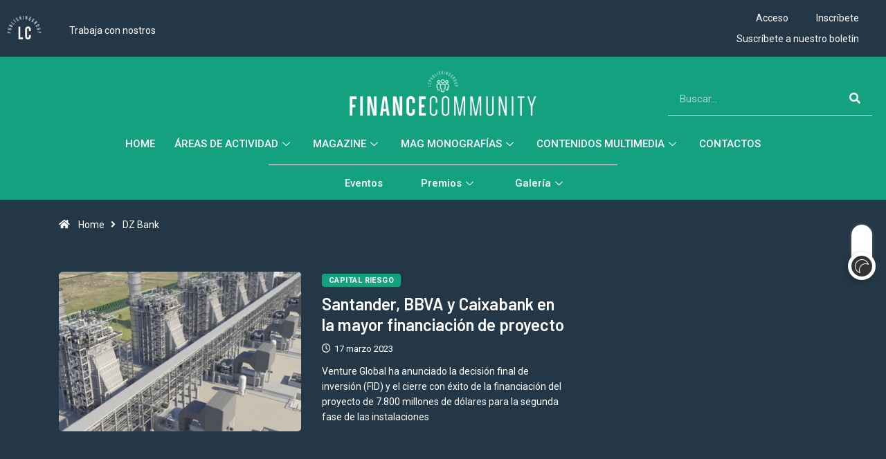

--- FILE ---
content_type: text/html; charset=UTF-8
request_url: https://financecommunity.es/tag/dz-bank/
body_size: 28461
content:
<!DOCTYPE html>
<html lang="es" class="dark-mode" data-skin="dark">
<head>
	<meta charset="UTF-8">
	<meta name="viewport" content="width=device-width, initial-scale=1.0, viewport-fit=cover" />		<meta name='robots' content='index, follow, max-image-preview:large, max-snippet:-1, max-video-preview:-1' />
<script id="cookieyes" type="text/javascript" src="https://cdn-cookieyes.com/client_data/da89b7f3e1058f4acd882db1/script.js"></script>            <script type="text/javascript">try {
                    if ("undefined" != typeof localStorage) {
                        var digiSkin = localStorage.getItem("digi-skin"),
                            html = document.getElementsByTagName("html")[0].classList, htmlSkin = "light";
                        if (html.contains("dark-mode") && (htmlSkin = "dark"), null != digiSkin && digiSkin != htmlSkin) {
                            html.add("digi-skin-switch");
                            var digiSkinInverted = !0
                        }
                        "dark" == digiSkin ? html.add("dark-mode") : "light" == digiSkin && html.remove("dark-mode")
                    }
                } catch (t) {
                    console.log(t)
                }</script>
			        <meta name="viewport" content="width=device-width, initial-scale=1, maximum-scale=5">
		        <meta name="description" content="Financecommunity ES - LC Publishing Group"/>
		
	<!-- This site is optimized with the Yoast SEO plugin v23.3 - https://yoast.com/wordpress/plugins/seo/ -->
	<title>DZ Bank - Financecommunity ES</title>
	<link rel="canonical" href="https://financecommunity.es/tag/dz-bank/" />
	<meta property="og:locale" content="es_ES" />
	<meta property="og:type" content="article" />
	<meta property="og:title" content="DZ Bank - Financecommunity ES" />
	<meta property="og:url" content="https://financecommunity.es/tag/dz-bank/" />
	<meta property="og:site_name" content="Financecommunity ES" />
	<meta name="twitter:card" content="summary_large_image" />
	<script type="application/ld+json" class="yoast-schema-graph">{"@context":"https://schema.org","@graph":[{"@type":"CollectionPage","@id":"https://financecommunity.es/tag/dz-bank/","url":"https://financecommunity.es/tag/dz-bank/","name":"DZ Bank - Financecommunity ES","isPartOf":{"@id":"https://financecommunity.es/#website"},"primaryImageOfPage":{"@id":"https://financecommunity.es/tag/dz-bank/#primaryimage"},"image":{"@id":"https://financecommunity.es/tag/dz-bank/#primaryimage"},"thumbnailUrl":"https://financecommunity.es/wp-content/uploads/2023/03/Diseno-sin-titulo-26.png","breadcrumb":{"@id":"https://financecommunity.es/tag/dz-bank/#breadcrumb"},"inLanguage":"es"},{"@type":"ImageObject","inLanguage":"es","@id":"https://financecommunity.es/tag/dz-bank/#primaryimage","url":"https://financecommunity.es/wp-content/uploads/2023/03/Diseno-sin-titulo-26.png","contentUrl":"https://financecommunity.es/wp-content/uploads/2023/03/Diseno-sin-titulo-26.png","width":1970,"height":720},{"@type":"BreadcrumbList","@id":"https://financecommunity.es/tag/dz-bank/#breadcrumb","itemListElement":[{"@type":"ListItem","position":1,"name":"Home","item":"https://financecommunity.es/"},{"@type":"ListItem","position":2,"name":"DZ Bank"}]},{"@type":"WebSite","@id":"https://financecommunity.es/#website","url":"https://financecommunity.es/","name":"Financecommunity ES","description":"LC Publishing Group","publisher":{"@id":"https://financecommunity.es/#organization"},"potentialAction":[{"@type":"SearchAction","target":{"@type":"EntryPoint","urlTemplate":"https://financecommunity.es/?s={search_term_string}"},"query-input":"required name=search_term_string"}],"inLanguage":"es"},{"@type":"Organization","@id":"https://financecommunity.es/#organization","name":"LegalcommunityMENA","url":"https://financecommunity.es/","logo":{"@type":"ImageObject","inLanguage":"es","@id":"https://financecommunity.es/#/schema/logo/image/","url":"https://financecommunity.es/wp-content/uploads/2020/05/LegalcommunityMENA.jpg","contentUrl":"https://financecommunity.es/wp-content/uploads/2020/05/LegalcommunityMENA.jpg","width":816,"height":425,"caption":"LegalcommunityMENA"},"image":{"@id":"https://financecommunity.es/#/schema/logo/image/"}}]}</script>
	<!-- / Yoast SEO plugin. -->


<link rel="alternate" type="application/rss+xml" title="Financecommunity ES &raquo; Feed" href="https://financecommunity.es/feed/" />
<link rel="alternate" type="application/rss+xml" title="Financecommunity ES &raquo; Feed de los comentarios" href="https://financecommunity.es/comments/feed/" />
<link rel="alternate" type="application/rss+xml" title="Financecommunity ES &raquo; Etiqueta DZ Bank del feed" href="https://financecommunity.es/tag/dz-bank/feed/" />
<script type="text/javascript">
/* <![CDATA[ */
window._wpemojiSettings = {"baseUrl":"https:\/\/s.w.org\/images\/core\/emoji\/15.0.3\/72x72\/","ext":".png","svgUrl":"https:\/\/s.w.org\/images\/core\/emoji\/15.0.3\/svg\/","svgExt":".svg","source":{"concatemoji":"https:\/\/financecommunity.es\/wp-includes\/js\/wp-emoji-release.min.js?ver=6.6.4"}};
/*! This file is auto-generated */
!function(i,n){var o,s,e;function c(e){try{var t={supportTests:e,timestamp:(new Date).valueOf()};sessionStorage.setItem(o,JSON.stringify(t))}catch(e){}}function p(e,t,n){e.clearRect(0,0,e.canvas.width,e.canvas.height),e.fillText(t,0,0);var t=new Uint32Array(e.getImageData(0,0,e.canvas.width,e.canvas.height).data),r=(e.clearRect(0,0,e.canvas.width,e.canvas.height),e.fillText(n,0,0),new Uint32Array(e.getImageData(0,0,e.canvas.width,e.canvas.height).data));return t.every(function(e,t){return e===r[t]})}function u(e,t,n){switch(t){case"flag":return n(e,"\ud83c\udff3\ufe0f\u200d\u26a7\ufe0f","\ud83c\udff3\ufe0f\u200b\u26a7\ufe0f")?!1:!n(e,"\ud83c\uddfa\ud83c\uddf3","\ud83c\uddfa\u200b\ud83c\uddf3")&&!n(e,"\ud83c\udff4\udb40\udc67\udb40\udc62\udb40\udc65\udb40\udc6e\udb40\udc67\udb40\udc7f","\ud83c\udff4\u200b\udb40\udc67\u200b\udb40\udc62\u200b\udb40\udc65\u200b\udb40\udc6e\u200b\udb40\udc67\u200b\udb40\udc7f");case"emoji":return!n(e,"\ud83d\udc26\u200d\u2b1b","\ud83d\udc26\u200b\u2b1b")}return!1}function f(e,t,n){var r="undefined"!=typeof WorkerGlobalScope&&self instanceof WorkerGlobalScope?new OffscreenCanvas(300,150):i.createElement("canvas"),a=r.getContext("2d",{willReadFrequently:!0}),o=(a.textBaseline="top",a.font="600 32px Arial",{});return e.forEach(function(e){o[e]=t(a,e,n)}),o}function t(e){var t=i.createElement("script");t.src=e,t.defer=!0,i.head.appendChild(t)}"undefined"!=typeof Promise&&(o="wpEmojiSettingsSupports",s=["flag","emoji"],n.supports={everything:!0,everythingExceptFlag:!0},e=new Promise(function(e){i.addEventListener("DOMContentLoaded",e,{once:!0})}),new Promise(function(t){var n=function(){try{var e=JSON.parse(sessionStorage.getItem(o));if("object"==typeof e&&"number"==typeof e.timestamp&&(new Date).valueOf()<e.timestamp+604800&&"object"==typeof e.supportTests)return e.supportTests}catch(e){}return null}();if(!n){if("undefined"!=typeof Worker&&"undefined"!=typeof OffscreenCanvas&&"undefined"!=typeof URL&&URL.createObjectURL&&"undefined"!=typeof Blob)try{var e="postMessage("+f.toString()+"("+[JSON.stringify(s),u.toString(),p.toString()].join(",")+"));",r=new Blob([e],{type:"text/javascript"}),a=new Worker(URL.createObjectURL(r),{name:"wpTestEmojiSupports"});return void(a.onmessage=function(e){c(n=e.data),a.terminate(),t(n)})}catch(e){}c(n=f(s,u,p))}t(n)}).then(function(e){for(var t in e)n.supports[t]=e[t],n.supports.everything=n.supports.everything&&n.supports[t],"flag"!==t&&(n.supports.everythingExceptFlag=n.supports.everythingExceptFlag&&n.supports[t]);n.supports.everythingExceptFlag=n.supports.everythingExceptFlag&&!n.supports.flag,n.DOMReady=!1,n.readyCallback=function(){n.DOMReady=!0}}).then(function(){return e}).then(function(){var e;n.supports.everything||(n.readyCallback(),(e=n.source||{}).concatemoji?t(e.concatemoji):e.wpemoji&&e.twemoji&&(t(e.twemoji),t(e.wpemoji)))}))}((window,document),window._wpemojiSettings);
/* ]]> */
</script>
<link rel='stylesheet' id='mediaelement-css' href='https://financecommunity.es/wp-includes/js/mediaelement/mediaelementplayer-legacy.min.css?ver=4.2.17' type='text/css' media='all' />
<link rel='stylesheet' id='wp-mediaelement-css' href='https://financecommunity.es/wp-includes/js/mediaelement/wp-mediaelement.min.css?ver=6.6.4' type='text/css' media='all' />
<link rel='stylesheet' id='sdm-styles-css' href='https://financecommunity.es/wp-content/plugins/simple-download-monitor/css/sdm_wp_styles.css?ver=6.6.4' type='text/css' media='all' />
<link rel='stylesheet' id='wp-event-manager-frontend-css' href='https://financecommunity.es/wp-content/plugins/wp-event-manager/assets/css/frontend.min.css?ver=6.6.4' type='text/css' media='all' />
<link rel='stylesheet' id='wp-event-manager-jquery-ui-daterangepicker-css' href='https://financecommunity.es/wp-content/plugins/wp-event-manager/assets/js/jquery-ui-daterangepicker/jquery.comiseo.daterangepicker.css?ver=6.6.4' type='text/css' media='all' />
<link rel='stylesheet' id='wp-event-manager-jquery-ui-daterangepicker-style-css' href='https://financecommunity.es/wp-content/plugins/wp-event-manager/assets/js/jquery-ui-daterangepicker/styles.css?ver=6.6.4' type='text/css' media='all' />
<link rel='stylesheet' id='wp-event-manager-jquery-ui-css-css' href='https://financecommunity.es/wp-content/plugins/wp-event-manager/assets/js/jquery-ui/jquery-ui.css?ver=6.6.4' type='text/css' media='all' />
<link rel='stylesheet' id='wp-event-manager-grid-style-css' href='https://financecommunity.es/wp-content/plugins/wp-event-manager/assets/css/wpem-grid.min.css?ver=6.6.4' type='text/css' media='all' />
<link rel='stylesheet' id='wp-event-manager-font-style-css' href='https://financecommunity.es/wp-content/plugins/wp-event-manager/assets/fonts/style.css?ver=6.6.4' type='text/css' media='all' />
<style id='wp-emoji-styles-inline-css' type='text/css'>

	img.wp-smiley, img.emoji {
		display: inline !important;
		border: none !important;
		box-shadow: none !important;
		height: 1em !important;
		width: 1em !important;
		margin: 0 0.07em !important;
		vertical-align: -0.1em !important;
		background: none !important;
		padding: 0 !important;
	}
</style>
<link rel='stylesheet' id='wp-block-library-css' href='https://financecommunity.es/wp-includes/css/dist/block-library/style.min.css?ver=6.6.4' type='text/css' media='all' />
<style id='wp-block-library-theme-inline-css' type='text/css'>
.wp-block-audio :where(figcaption){color:#555;font-size:13px;text-align:center}.is-dark-theme .wp-block-audio :where(figcaption){color:#ffffffa6}.wp-block-audio{margin:0 0 1em}.wp-block-code{border:1px solid #ccc;border-radius:4px;font-family:Menlo,Consolas,monaco,monospace;padding:.8em 1em}.wp-block-embed :where(figcaption){color:#555;font-size:13px;text-align:center}.is-dark-theme .wp-block-embed :where(figcaption){color:#ffffffa6}.wp-block-embed{margin:0 0 1em}.blocks-gallery-caption{color:#555;font-size:13px;text-align:center}.is-dark-theme .blocks-gallery-caption{color:#ffffffa6}:root :where(.wp-block-image figcaption){color:#555;font-size:13px;text-align:center}.is-dark-theme :root :where(.wp-block-image figcaption){color:#ffffffa6}.wp-block-image{margin:0 0 1em}.wp-block-pullquote{border-bottom:4px solid;border-top:4px solid;color:currentColor;margin-bottom:1.75em}.wp-block-pullquote cite,.wp-block-pullquote footer,.wp-block-pullquote__citation{color:currentColor;font-size:.8125em;font-style:normal;text-transform:uppercase}.wp-block-quote{border-left:.25em solid;margin:0 0 1.75em;padding-left:1em}.wp-block-quote cite,.wp-block-quote footer{color:currentColor;font-size:.8125em;font-style:normal;position:relative}.wp-block-quote.has-text-align-right{border-left:none;border-right:.25em solid;padding-left:0;padding-right:1em}.wp-block-quote.has-text-align-center{border:none;padding-left:0}.wp-block-quote.is-large,.wp-block-quote.is-style-large,.wp-block-quote.is-style-plain{border:none}.wp-block-search .wp-block-search__label{font-weight:700}.wp-block-search__button{border:1px solid #ccc;padding:.375em .625em}:where(.wp-block-group.has-background){padding:1.25em 2.375em}.wp-block-separator.has-css-opacity{opacity:.4}.wp-block-separator{border:none;border-bottom:2px solid;margin-left:auto;margin-right:auto}.wp-block-separator.has-alpha-channel-opacity{opacity:1}.wp-block-separator:not(.is-style-wide):not(.is-style-dots){width:100px}.wp-block-separator.has-background:not(.is-style-dots){border-bottom:none;height:1px}.wp-block-separator.has-background:not(.is-style-wide):not(.is-style-dots){height:2px}.wp-block-table{margin:0 0 1em}.wp-block-table td,.wp-block-table th{word-break:normal}.wp-block-table :where(figcaption){color:#555;font-size:13px;text-align:center}.is-dark-theme .wp-block-table :where(figcaption){color:#ffffffa6}.wp-block-video :where(figcaption){color:#555;font-size:13px;text-align:center}.is-dark-theme .wp-block-video :where(figcaption){color:#ffffffa6}.wp-block-video{margin:0 0 1em}:root :where(.wp-block-template-part.has-background){margin-bottom:0;margin-top:0;padding:1.25em 2.375em}
</style>
<link rel='stylesheet' id='mailster-form-style-css' href='https://financecommunity.es/wp-content/plugins/mailster/build/form/style-index.css?ver=6.6.4' type='text/css' media='all' />
<style id='classic-theme-styles-inline-css' type='text/css'>
/*! This file is auto-generated */
.wp-block-button__link{color:#fff;background-color:#32373c;border-radius:9999px;box-shadow:none;text-decoration:none;padding:calc(.667em + 2px) calc(1.333em + 2px);font-size:1.125em}.wp-block-file__button{background:#32373c;color:#fff;text-decoration:none}
</style>
<style id='global-styles-inline-css' type='text/css'>
:root{--wp--preset--aspect-ratio--square: 1;--wp--preset--aspect-ratio--4-3: 4/3;--wp--preset--aspect-ratio--3-4: 3/4;--wp--preset--aspect-ratio--3-2: 3/2;--wp--preset--aspect-ratio--2-3: 2/3;--wp--preset--aspect-ratio--16-9: 16/9;--wp--preset--aspect-ratio--9-16: 9/16;--wp--preset--color--black: #000000;--wp--preset--color--cyan-bluish-gray: #abb8c3;--wp--preset--color--white: #ffffff;--wp--preset--color--pale-pink: #f78da7;--wp--preset--color--vivid-red: #cf2e2e;--wp--preset--color--luminous-vivid-orange: #ff6900;--wp--preset--color--luminous-vivid-amber: #fcb900;--wp--preset--color--light-green-cyan: #7bdcb5;--wp--preset--color--vivid-green-cyan: #00d084;--wp--preset--color--pale-cyan-blue: #8ed1fc;--wp--preset--color--vivid-cyan-blue: #0693e3;--wp--preset--color--vivid-purple: #9b51e0;--wp--preset--gradient--vivid-cyan-blue-to-vivid-purple: linear-gradient(135deg,rgba(6,147,227,1) 0%,rgb(155,81,224) 100%);--wp--preset--gradient--light-green-cyan-to-vivid-green-cyan: linear-gradient(135deg,rgb(122,220,180) 0%,rgb(0,208,130) 100%);--wp--preset--gradient--luminous-vivid-amber-to-luminous-vivid-orange: linear-gradient(135deg,rgba(252,185,0,1) 0%,rgba(255,105,0,1) 100%);--wp--preset--gradient--luminous-vivid-orange-to-vivid-red: linear-gradient(135deg,rgba(255,105,0,1) 0%,rgb(207,46,46) 100%);--wp--preset--gradient--very-light-gray-to-cyan-bluish-gray: linear-gradient(135deg,rgb(238,238,238) 0%,rgb(169,184,195) 100%);--wp--preset--gradient--cool-to-warm-spectrum: linear-gradient(135deg,rgb(74,234,220) 0%,rgb(151,120,209) 20%,rgb(207,42,186) 40%,rgb(238,44,130) 60%,rgb(251,105,98) 80%,rgb(254,248,76) 100%);--wp--preset--gradient--blush-light-purple: linear-gradient(135deg,rgb(255,206,236) 0%,rgb(152,150,240) 100%);--wp--preset--gradient--blush-bordeaux: linear-gradient(135deg,rgb(254,205,165) 0%,rgb(254,45,45) 50%,rgb(107,0,62) 100%);--wp--preset--gradient--luminous-dusk: linear-gradient(135deg,rgb(255,203,112) 0%,rgb(199,81,192) 50%,rgb(65,88,208) 100%);--wp--preset--gradient--pale-ocean: linear-gradient(135deg,rgb(255,245,203) 0%,rgb(182,227,212) 50%,rgb(51,167,181) 100%);--wp--preset--gradient--electric-grass: linear-gradient(135deg,rgb(202,248,128) 0%,rgb(113,206,126) 100%);--wp--preset--gradient--midnight: linear-gradient(135deg,rgb(2,3,129) 0%,rgb(40,116,252) 100%);--wp--preset--font-size--small: 13px;--wp--preset--font-size--medium: 20px;--wp--preset--font-size--large: 36px;--wp--preset--font-size--x-large: 42px;--wp--preset--spacing--20: 0.44rem;--wp--preset--spacing--30: 0.67rem;--wp--preset--spacing--40: 1rem;--wp--preset--spacing--50: 1.5rem;--wp--preset--spacing--60: 2.25rem;--wp--preset--spacing--70: 3.38rem;--wp--preset--spacing--80: 5.06rem;--wp--preset--shadow--natural: 6px 6px 9px rgba(0, 0, 0, 0.2);--wp--preset--shadow--deep: 12px 12px 50px rgba(0, 0, 0, 0.4);--wp--preset--shadow--sharp: 6px 6px 0px rgba(0, 0, 0, 0.2);--wp--preset--shadow--outlined: 6px 6px 0px -3px rgba(255, 255, 255, 1), 6px 6px rgba(0, 0, 0, 1);--wp--preset--shadow--crisp: 6px 6px 0px rgba(0, 0, 0, 1);}:where(.is-layout-flex){gap: 0.5em;}:where(.is-layout-grid){gap: 0.5em;}body .is-layout-flex{display: flex;}.is-layout-flex{flex-wrap: wrap;align-items: center;}.is-layout-flex > :is(*, div){margin: 0;}body .is-layout-grid{display: grid;}.is-layout-grid > :is(*, div){margin: 0;}:where(.wp-block-columns.is-layout-flex){gap: 2em;}:where(.wp-block-columns.is-layout-grid){gap: 2em;}:where(.wp-block-post-template.is-layout-flex){gap: 1.25em;}:where(.wp-block-post-template.is-layout-grid){gap: 1.25em;}.has-black-color{color: var(--wp--preset--color--black) !important;}.has-cyan-bluish-gray-color{color: var(--wp--preset--color--cyan-bluish-gray) !important;}.has-white-color{color: var(--wp--preset--color--white) !important;}.has-pale-pink-color{color: var(--wp--preset--color--pale-pink) !important;}.has-vivid-red-color{color: var(--wp--preset--color--vivid-red) !important;}.has-luminous-vivid-orange-color{color: var(--wp--preset--color--luminous-vivid-orange) !important;}.has-luminous-vivid-amber-color{color: var(--wp--preset--color--luminous-vivid-amber) !important;}.has-light-green-cyan-color{color: var(--wp--preset--color--light-green-cyan) !important;}.has-vivid-green-cyan-color{color: var(--wp--preset--color--vivid-green-cyan) !important;}.has-pale-cyan-blue-color{color: var(--wp--preset--color--pale-cyan-blue) !important;}.has-vivid-cyan-blue-color{color: var(--wp--preset--color--vivid-cyan-blue) !important;}.has-vivid-purple-color{color: var(--wp--preset--color--vivid-purple) !important;}.has-black-background-color{background-color: var(--wp--preset--color--black) !important;}.has-cyan-bluish-gray-background-color{background-color: var(--wp--preset--color--cyan-bluish-gray) !important;}.has-white-background-color{background-color: var(--wp--preset--color--white) !important;}.has-pale-pink-background-color{background-color: var(--wp--preset--color--pale-pink) !important;}.has-vivid-red-background-color{background-color: var(--wp--preset--color--vivid-red) !important;}.has-luminous-vivid-orange-background-color{background-color: var(--wp--preset--color--luminous-vivid-orange) !important;}.has-luminous-vivid-amber-background-color{background-color: var(--wp--preset--color--luminous-vivid-amber) !important;}.has-light-green-cyan-background-color{background-color: var(--wp--preset--color--light-green-cyan) !important;}.has-vivid-green-cyan-background-color{background-color: var(--wp--preset--color--vivid-green-cyan) !important;}.has-pale-cyan-blue-background-color{background-color: var(--wp--preset--color--pale-cyan-blue) !important;}.has-vivid-cyan-blue-background-color{background-color: var(--wp--preset--color--vivid-cyan-blue) !important;}.has-vivid-purple-background-color{background-color: var(--wp--preset--color--vivid-purple) !important;}.has-black-border-color{border-color: var(--wp--preset--color--black) !important;}.has-cyan-bluish-gray-border-color{border-color: var(--wp--preset--color--cyan-bluish-gray) !important;}.has-white-border-color{border-color: var(--wp--preset--color--white) !important;}.has-pale-pink-border-color{border-color: var(--wp--preset--color--pale-pink) !important;}.has-vivid-red-border-color{border-color: var(--wp--preset--color--vivid-red) !important;}.has-luminous-vivid-orange-border-color{border-color: var(--wp--preset--color--luminous-vivid-orange) !important;}.has-luminous-vivid-amber-border-color{border-color: var(--wp--preset--color--luminous-vivid-amber) !important;}.has-light-green-cyan-border-color{border-color: var(--wp--preset--color--light-green-cyan) !important;}.has-vivid-green-cyan-border-color{border-color: var(--wp--preset--color--vivid-green-cyan) !important;}.has-pale-cyan-blue-border-color{border-color: var(--wp--preset--color--pale-cyan-blue) !important;}.has-vivid-cyan-blue-border-color{border-color: var(--wp--preset--color--vivid-cyan-blue) !important;}.has-vivid-purple-border-color{border-color: var(--wp--preset--color--vivid-purple) !important;}.has-vivid-cyan-blue-to-vivid-purple-gradient-background{background: var(--wp--preset--gradient--vivid-cyan-blue-to-vivid-purple) !important;}.has-light-green-cyan-to-vivid-green-cyan-gradient-background{background: var(--wp--preset--gradient--light-green-cyan-to-vivid-green-cyan) !important;}.has-luminous-vivid-amber-to-luminous-vivid-orange-gradient-background{background: var(--wp--preset--gradient--luminous-vivid-amber-to-luminous-vivid-orange) !important;}.has-luminous-vivid-orange-to-vivid-red-gradient-background{background: var(--wp--preset--gradient--luminous-vivid-orange-to-vivid-red) !important;}.has-very-light-gray-to-cyan-bluish-gray-gradient-background{background: var(--wp--preset--gradient--very-light-gray-to-cyan-bluish-gray) !important;}.has-cool-to-warm-spectrum-gradient-background{background: var(--wp--preset--gradient--cool-to-warm-spectrum) !important;}.has-blush-light-purple-gradient-background{background: var(--wp--preset--gradient--blush-light-purple) !important;}.has-blush-bordeaux-gradient-background{background: var(--wp--preset--gradient--blush-bordeaux) !important;}.has-luminous-dusk-gradient-background{background: var(--wp--preset--gradient--luminous-dusk) !important;}.has-pale-ocean-gradient-background{background: var(--wp--preset--gradient--pale-ocean) !important;}.has-electric-grass-gradient-background{background: var(--wp--preset--gradient--electric-grass) !important;}.has-midnight-gradient-background{background: var(--wp--preset--gradient--midnight) !important;}.has-small-font-size{font-size: var(--wp--preset--font-size--small) !important;}.has-medium-font-size{font-size: var(--wp--preset--font-size--medium) !important;}.has-large-font-size{font-size: var(--wp--preset--font-size--large) !important;}.has-x-large-font-size{font-size: var(--wp--preset--font-size--x-large) !important;}
:where(.wp-block-post-template.is-layout-flex){gap: 1.25em;}:where(.wp-block-post-template.is-layout-grid){gap: 1.25em;}
:where(.wp-block-columns.is-layout-flex){gap: 2em;}:where(.wp-block-columns.is-layout-grid){gap: 2em;}
:root :where(.wp-block-pullquote){font-size: 1.5em;line-height: 1.6;}
</style>
<link rel='stylesheet' id='fontawesome-five-css-css' href='https://financecommunity.es/wp-content/plugins/accesspress-social-counter/css/fontawesome-all.css?ver=1.9.2' type='text/css' media='all' />
<link rel='stylesheet' id='apsc-frontend-css-css' href='https://financecommunity.es/wp-content/plugins/accesspress-social-counter/css/frontend.css?ver=1.9.2' type='text/css' media='all' />
<link rel='stylesheet' id='qrc-css-css' href='https://financecommunity.es/wp-content/plugins/qr-code-composer/public/css/qrc.css?ver=1768662782' type='text/css' media='all' />
<link rel='stylesheet' id='wp-event-manager-registrations-frontend-css' href='https://financecommunity.es/wp-content/plugins/wp-event-manager-registrations/assets/css/frontend.min.css?ver=6.6.4' type='text/css' media='all' />
<link rel='stylesheet' id='wp-event-manager-jquery-timepicker-css-css' href='https://financecommunity.es/wp-content/plugins/wp-event-manager/assets/js/jquery-timepicker/jquery.timepicker.min.css?ver=6.6.4' type='text/css' media='all' />
<link rel='stylesheet' id='wpum-frontend-css' href='https://financecommunity.es/wp-content/plugins/wp-user-manager/assets/css/wpum.min.css?ver=2.9.10' type='text/css' media='all' />
<link rel='stylesheet' id='elementor-icons-css' href='https://financecommunity.es/wp-content/plugins/elementor/assets/lib/eicons/css/elementor-icons.min.css?ver=5.30.0' type='text/css' media='all' />
<link rel='stylesheet' id='elementor-frontend-css' href='https://financecommunity.es/wp-content/plugins/elementor/assets/css/frontend.min.css?ver=3.23.4' type='text/css' media='all' />
<link rel='stylesheet' id='swiper-css' href='https://financecommunity.es/wp-content/plugins/elementor/assets/lib/swiper/v8/css/swiper.min.css?ver=8.4.5' type='text/css' media='all' />
<link rel='stylesheet' id='elementor-post-3206-css' href='https://financecommunity.es/wp-content/uploads/elementor/css/post-3206.css?ver=1724409502' type='text/css' media='all' />
<link rel='stylesheet' id='dashicons-css' href='https://financecommunity.es/wp-includes/css/dashicons.min.css?ver=6.6.4' type='text/css' media='all' />
<link rel='stylesheet' id='elementor-pro-css' href='https://financecommunity.es/wp-content/plugins/elementor-pro/assets/css/frontend.min.css?ver=3.23.3' type='text/css' media='all' />
<link rel='stylesheet' id='font-awesome-5-all-css' href='https://financecommunity.es/wp-content/plugins/elementor/assets/lib/font-awesome/css/all.min.css?ver=3.23.4' type='text/css' media='all' />
<link rel='stylesheet' id='font-awesome-4-shim-css' href='https://financecommunity.es/wp-content/plugins/elementor/assets/lib/font-awesome/css/v4-shims.min.css?ver=3.23.4' type='text/css' media='all' />
<link rel='stylesheet' id='elementor-global-css' href='https://financecommunity.es/wp-content/uploads/elementor/css/global.css?ver=1724409504' type='text/css' media='all' />
<link rel='stylesheet' id='elementor-post-187784-css' href='https://financecommunity.es/wp-content/uploads/elementor/css/post-187784.css?ver=1724409504' type='text/css' media='all' />
<link rel='stylesheet' id='elementor-post-3907-css' href='https://financecommunity.es/wp-content/uploads/elementor/css/post-3907.css?ver=1724409504' type='text/css' media='all' />
<link rel='stylesheet' id='elementor-post-5277-css' href='https://financecommunity.es/wp-content/uploads/elementor/css/post-5277.css?ver=1724409504' type='text/css' media='all' />
<link rel='stylesheet' id='elementor-icons-ekiticons-css' href='https://financecommunity.es/wp-content/plugins/elementskit-lite/modules/elementskit-icon-pack/assets/css/ekiticons.css?ver=3.2.6' type='text/css' media='all' />
<link rel='stylesheet' id='bootstrap-css' href='https://financecommunity.es/wp-content/themes/digiqole/assets/css/bootstrap.min.css?ver=2.2.1' type='text/css' media='all' />
<link rel='stylesheet' id='icon-font-css' href='https://financecommunity.es/wp-content/themes/digiqole/assets/css/icon-font.css?ver=2.2.1' type='text/css' media='all' />
<link rel='preload' as='style' id='digiqole-all-style-css' href='https://financecommunity.es/wp-content/themes/digiqole/assets/css/all.css?ver=2.2.1' type='text/css' media='all' />
<link rel='stylesheet' id='digiqole-master-css' href='https://financecommunity.es/wp-content/themes/digiqole/assets/css/master.css?ver=2.2.1' type='text/css' media='all' />
<style id='digiqole-master-inline-css' type='text/css'>

        html.fonts-loaded body{ font-family: Roboto }
        .body-box-layout{ 
            background-image:url();;
            background-repeat: no-repeat;
            background-position: center;
            background-size: cover;
            background-attachment: fixed;
         }
        body,
        .post-navigation .post-previous a p, .post-navigation .post-next a p,
        .dark-mode .blog-single .post-meta li,
        .dark-mode .wp-block-quote p,
        .dark-mode .wp-block-quote::before,
        .dark-mode .wp-block-quote cite,
        .dark-mode .view-review-list .xs-review-date,
        .dark-mode .view-review-list .xs-reviewer-author,
        .dark-mode .breadcrumb li,
        .dark-mode .post-meta span,
        .dark-mode .post-meta span a,
        .dark-mode .tranding-bg-white .tranding-bar .trending-slide-bg.trending-slide .post-title a,
        .dark-mode .blog-single .post-meta li.post-author a{
           color:  #333333;
        }

        h1, h2, h3, h4, h5, h6,
        .post-title,
        .post-navigation span,
        .post-title a,
        .dark-mode .error-page .error-code,
        .dark-mode.archive .entry-blog-summery .readmore-btn,
        .dark-mode .entry-blog-summery.ts-post .readmore-btn,
        .dark-mode .apsc-icons-wrapper.apsc-theme-2 .apsc-each-profile a,
        .dark-mode .ts-author-content .comment a{
            color:  #222222;
        }


        .dark-mode .apsc-icons-wrapper.apsc-theme-2 .apsc-each-profile a{
            color: #222222 !important;
        }
        .dark-mode .blog-single .post .post-body{
            background: transparent;
        }

        html.fonts-loaded h1,
        html.fonts-loaded h2{
            font-family: Barlow;
        }
        html.fonts-loaded h3{ 
            font-family: Barlow;
        }

        html.fonts-loaded h4{ 
            font-family: Barlow;
        }

        a,
        .entry-header .entry-title a:hover,
        .sidebar ul li a:hover,
        .breadcrumb a:hover {
            color: #14a180;
            transition: all ease 500ms;
        }
      
        .btn-primary:hover,
        .switch__background,
        .switch__mouth,
        .switch__eye-left,
        .switch__eye-right{
         background: #14a180;
         border-color: #14a180;;
        }

        .tag-lists a:hover,
        .tagcloud a:hover,
        .owl-carousel .owl-dots .owl-dot.active span,
        .blog-single .tag-lists a:hover {
            border-color: #14a180;
        }

        blockquote.wp-block-quote, .wp-block-quote, .wp-block-quote:not(.is-large):not(.is-style-large), .wp-block-pullquote blockquote,
         blockquote.wp-block-pullquote, .wp-block-quote.is-large, .wp-block-quote.is-style-large{
            border-left-color: #14a180;
        }
        
        .post .post-footer .readmore,
        .post .post-media .video-link-btn a,
        .post-list-item .recen-tab-menu.nav-tabs li a:before, 
        .post-list-item .recen-tab-menu.nav-tabs li a:after,
        .blog-single .xs-review-box .xs-review .xs-btn:hover,
        .blog-single .tag-lists span,
        .tag-lists a:hover, .tagcloud a:hover,
        .heading-style3 .block-title .title-angle-shap:before, 
        .heading-style3 .block-title .title-angle-shap:after,
         .heading-style3 .widget-title .title-angle-shap:before, 
         .heading-style3 .widget-title .title-angle-shap:after, 
         .sidebar .widget .block-title .title-angle-shap:before,
          .sidebar .widget .block-title .title-angle-shap:after, 
          .sidebar .widget .widget-title .title-angle-shap:before, 
        .sidebar .widget .widget-title .title-angle-shap:after,
        .pagination li.active a, .pagination li:hover a,
        .owl-carousel .owl-dots .owl-dot.active span,
        .main-pagination .swiper-pagination-bullet-active,
        .swiper-pagination .swiper-pagination-bullet-active,
        .header .navbar-light .ekit-wid-con .digiqole-elementskit-menu
         .elementskit-navbar-nav > li.active > a:before,
         .trending-light .tranding-bar .trending-slide .trending-title,
        .post-list-item .post-thumb .tab-post-count, .post-list-item .post-thumb .post-index,
        .woocommerce ul.products li.product .button,.woocommerce ul.products li.product .added_to_cart,
        .woocommerce nav.woocommerce-pagination ul li a:focus, .woocommerce nav.woocommerce-pagination ul li a:hover, .woocommerce nav.woocommerce-pagination ul li span.current,
        .woocommerce #respond input#submit.alt, .woocommerce a.button.alt, .woocommerce button.button.alt, .woocommerce input.button.alt,.sponsor-web-link a:hover i, .woocommerce .widget_price_filter .ui-slider .ui-slider-range,
        .woocommerce span.onsale,
        .not-found .input-group-btn,
        .btn,
        .BackTo,
        .sidebar .widget.widget_search .input-group-btn,
        .woocommerce ul.products li.product .added_to_cart:hover, .woocommerce #respond input#submit.alt:hover, .woocommerce a.button.alt:hover, .woocommerce button.button.alt:hover, 
        .footer-social li a,
        .digiqole-video-post .video-item .post-video .ts-play-btn,
        .blog-single .post-meta .social-share i.fa-share,
        .social-share i.ts-icon-share,
        .woocommerce input.button.alt:hover,
        .woocommerce .widget_price_filter .ui-slider .ui-slider-handle,
        #preloader,
        .main-slider .swiper-button-next:hover,
        .main-slider .swiper-button-prev:hover,
        .main-slider .owl-dots .owl-dot.swiper-pagination-bullet-active,
        .main-slider .owl-dots .swiper-pagination-bullet.swiper-pagination-bullet-active,
        .main-slider .swiper-pagination .owl-dot.swiper-pagination-bullet-active,
        .main-slider .swiper-pagination .swiper-pagination-bullet.swiper-pagination-bullet-active,
        .main-slider .main-pagination .owl-dot.swiper-pagination-bullet-active,
        .main-slider .main-pagination .swiper-pagination-bullet.swiper-pagination-bullet-active,
        .weekend-top .owl-dots .owl-dot.swiper-pagination-bullet-active,
        .weekend-top .owl-dots .swiper-pagination-bullet.swiper-pagination-bullet-active,
        .weekend-top .swiper-pagination .owl-dot.swiper-pagination-bullet-active,
        .weekend-top .swiper-pagination .swiper-pagination-bullet.swiper-pagination-bullet-active,
        .featured-tab-item .nav-tabs .nav-link.active:before,
        .post-slider .swiper-pagination .swiper-pagination-bullet.swiper-pagination-bullet-active,
        .blog-single .post-meta .social-share .ts-icon-share {
            background: #14a180;
        }
        .owl-carousel.owl-loaded .owl-nav .owl-next.disabled, 
        .owl-carousel.owl-loaded .owl-nav .owl-prev.disabled,
        .ts-about-image-wrapper.owl-carousel.owl-theme .owl-nav [class*=owl-]:hover{
            background: #14a180 !important;
        }

        .ts-footer .recent-posts-widget .post-content .post-title a:hover,
        .post-list-item .recen-tab-menu.nav-tabs li a.active,
        .ts-footer .footer-left-widget .footer-social li a:hover,
         .ts-footer .footer-widget .footer-social li a:hover,
         .heading-style3 .block-title, .heading-style3 .widget-title,
         .topbar.topbar-gray .tranding-bg-white .tranding-bar .trending-slide-bg .trending-title i,
         .sidebar .widget .block-title, .sidebar .widget .widget-title,
         .header .navbar-light .ekit-wid-con .digiqole-elementskit-menu .elementskit-navbar-nav .dropdown-item.active,
         .header .navbar-light .ekit-wid-con .digiqole-elementskit-menu .elementskit-navbar-nav li a:hover,
         .social-links li a:hover,
         .post-title a:hover,
         .video-tab-list .post-tab-list li a.active h4.post-title, .video-tab-list .post-tab-list li a:hover h4.post-title,
         .featured-tab-item .nav-tabs .nav-link.active .tab-head > span.tab-text-title,
         .woocommerce ul.products li.product .price, 
         .woocommerce ul.products li.product .woocommerce-loop-product__title:hover,
         .load-more-btn .digiqole-post-grid-loadmore:hover,
         .blog-single .post-meta li.meta-post-view,
         .ts-overlay-style .post-meta-info li.active i,
         .blog-single .post-meta li a:hover {
            color: #14a180;
        }
        
        .post-layout-style5 .post-meta li.meta-post-view .ts-icon {
            color: #14a180!important;
        }
      
        
            .logo img{
                max-width: 270px;
            }
        
            .header .navbar-light .ekit-wid-con .digiqole-elementskit-menu{
               height: 75px;
            }
            @media(min-width: 1024px){
                .header-gradient-area .navbar-light .ekit-wid-con .digiqole-elementskit-menu .elementskit-navbar-nav > li > a,
                .header.header-gradient .navbar-light .ekit-wid-con .digiqole-elementskit-menu .elementskit-navbar-nav > li > a, 
                .header .navbar-light .ekit-wid-con .digiqole-elementskit-menu .elementskit-navbar-nav > li > a,
                 .header .navbar-light .nav-search-area a, .header-gradient .navbar-light .social-links li a, 
                 .header .navbar-light .navbar-nav > li > a, 
               .header-gradient .navbar-light .nav-search-area .header-search-icon a{
                   line-height: 75px;
               }
            }
        
                @media(min-width: 1024px){
                    .header-gradient-area .navbar-light .ekit-wid-con .digiqole-elementskit-menu .elementskit-navbar-nav > li > a,
                    .header.header-gradient .navbar-light .ekit-wid-con .digiqole-elementskit-menu .elementskit-navbar-nav > li > a,
                    .header .navbar-light .ekit-wid-con .digiqole-elementskit-menu .elementskit-navbar-nav > li > a,
                    .header .navbar-light .nav-search-area a,
                    .header-gradient .navbar-light .social-links li a,
                    .header .navbar-light .navbar-nav > li > a{
                           color: #ffffff;
                    }
                }
            
                @media(min-width: 1024px){
                    .header-gradient-area .navbar-light .ekit-wid-con .digiqole-elementskit-menu .elementskit-navbar-nav > li > a:hover,
                    .header.header-gradient .navbar-light .ekit-wid-con .digiqole-elementskit-menu .elementskit-navbar-nav > li > a:hover,
                    .header .navbar-light .navbar-nav > li > a:hover,
                    .header-gradient-area .header .navbar-light .navbar-nav > li.active > a, 
                    .header-gradient-area .header .navbar-light .navbar-nav > li:hover > a,
                    .navbar-solid.header .navbar-light .navbar-nav li.active > a,
                    .header.header-dark .navbar-light .navbar-nav li.active > a,
                    .header .navbar-light .navbar-nav li.active > a,
                    .header.header-gradient .navbar-light .ekit-wid-con .digiqole-elementskit-menu .elementskit-navbar-nav > li.active > a,
                    .header .navbar-light .ekit-wid-con .digiqole-elementskit-menu .elementskit-navbar-nav > li:hover > a{
                        color: #ffffff;
                    }


                    
                }
                .header .navbar-light .ekit-wid-con .digiqole-elementskit-menu .elementskit-navbar-nav > li.active > a:before,
                .header .navbar-light .navbar-nav > li.active > a:before{
                    background: #ffffff;
                }
            
     
            html.fonts-loaded .header .navbar-light .navbar-nav li ul.dropdown-menu li a,
            html.fonts-loaded .header .navbar-light .ekit-wid-con .digiqole-elementskit-menu .elementskit-navbar-nav li ul li a,
            html.fonts-loaded .header .navbar-light .ekit-wid-con .digiqole-elementskit-menu .elementskit-navbar-nav li .elementskit-dropdown li a{
                   color: ;
                   font-size: 12px;
                }
            
            html.fonts-loaded .header-gradient-area .navbar-light .ekit-wid-con .digiqole-elementskit-menu .elementskit-navbar-nav > li > a,
            html.fonts-loaded .header.header-gradient .navbar-light .ekit-wid-con .digiqole-elementskit-menu .elementskit-navbar-nav > li > a,
            html.fonts-loaded .header .navbar-light .ekit-wid-con .digiqole-elementskit-menu .elementskit-navbar-nav > li > a,
            html.fonts-loaded .header .navbar-light .nav-search-area a,
            html.fonts-loaded .header-gradient .navbar-light .social-links li a,
            html.fonts-loaded .header .navbar-light .navbar-nav > li > a,
            html.fonts-loaded .header-gradient .navbar-light .nav-search-area .header-search-icon a{
                font-family: Roboto;
                font-size: px; 
                font-weight: 700px; 
                }
            .ts-footer{
            padding-top:100px;
            padding-bottom:100px;
         }
      body,
      .dark-mode .ts-author-media,
      .dark-mode .ts-author-content::before,
      .dark-mode .ts-author-content::after,
      .dark-mode .post-layout-style4 .post-single .entry-header{
         background-color: #ffffff;
      }
     
      .ts-footer{
          background-color: #222222;
          background-repeat:no-repeat;
          background-size: cover;
          
          
      }
      .newsletter-form span,
      .ts-footer .widget-title span{
        background-color: #222222;
      }

      .ts-footer-classic .widget-title,
      .ts-footer-classic h3,
      .ts-footer-classic h4,
      .ts-footer .widget-title,
      .ts-footer-classic .contact h3{
          color: #fff;
      }
      .ts-footer p,
      .ts-footer .list-arrow li a,
      .ts-footer .menu li a,
      .ts-footer .service-time li,
      .ts-footer .list-arrow li::before, 
      .ts-footer .footer-info li,
      .ts-footer .footer-left-widget .footer-social li a, .ts-footer .footer-widget .footer-social li a,
      .ts-footer .footer-left-widget p, .ts-footer .footer-widget p,
      .ts-footer .recent-posts-widget .post-content .post-title a,
      .ts-footer .menu li::before{
        color: #fff;
      }

     
     
      .copy-right{
         background-color: #101010;
      }
      .copy-right .copyright-text p{
         color: #fff;
      }
      
</style>
<link rel='stylesheet' id='parent-style-css' href='https://financecommunity.es/wp-content/themes/digiqole-child/style.css?ver=1.0.2' type='text/css' media='all' />
<link rel='stylesheet' id='ekit-widget-styles-css' href='https://financecommunity.es/wp-content/plugins/elementskit-lite/widgets/init/assets/css/widget-styles.css?ver=3.2.6' type='text/css' media='all' />
<link rel='stylesheet' id='ekit-responsive-css' href='https://financecommunity.es/wp-content/plugins/elementskit-lite/widgets/init/assets/css/responsive.css?ver=3.2.6' type='text/css' media='all' />
<link rel='stylesheet' id='google-fonts-1-css' href='https://fonts.googleapis.com/css?family=Roboto%3A100%2C100italic%2C200%2C200italic%2C300%2C300italic%2C400%2C400italic%2C500%2C500italic%2C600%2C600italic%2C700%2C700italic%2C800%2C800italic%2C900%2C900italic%7CBarlow%3A100%2C100italic%2C200%2C200italic%2C300%2C300italic%2C400%2C400italic%2C500%2C500italic%2C600%2C600italic%2C700%2C700italic%2C800%2C800italic%2C900%2C900italic&#038;display=auto&#038;ver=6.6.4' type='text/css' media='all' />
<link rel='stylesheet' id='elementor-icons-shared-0-css' href='https://financecommunity.es/wp-content/plugins/elementor/assets/lib/font-awesome/css/fontawesome.min.css?ver=5.15.3' type='text/css' media='all' />
<link rel='stylesheet' id='elementor-icons-fa-solid-css' href='https://financecommunity.es/wp-content/plugins/elementor/assets/lib/font-awesome/css/solid.min.css?ver=5.15.3' type='text/css' media='all' />
<link rel='stylesheet' id='elementor-icons-fa-brands-css' href='https://financecommunity.es/wp-content/plugins/elementor/assets/lib/font-awesome/css/brands.min.css?ver=5.15.3' type='text/css' media='all' />
<link rel="preconnect" href="https://fonts.gstatic.com/" crossorigin><script type="text/javascript" src="https://financecommunity.es/wp-content/plugins/jquery-manager/assets/js/jquery-3.5.1.min.js" id="jquery-core-js"></script>
<script type="text/javascript" src="https://financecommunity.es/wp-content/plugins/jquery-manager/assets/js/jquery-migrate-3.3.0.min.js" id="jquery-migrate-js"></script>
<script type="text/javascript" id="sdm-scripts-js-extra">
/* <![CDATA[ */
var sdm_ajax_script = {"ajaxurl":"https:\/\/financecommunity.es\/wp-admin\/admin-ajax.php"};
/* ]]> */
</script>
<script type="text/javascript" src="https://financecommunity.es/wp-content/plugins/simple-download-monitor/js/sdm_wp_scripts.js?ver=6.6.4" id="sdm-scripts-js"></script>
<script type="text/javascript" src="https://financecommunity.es/wp-content/plugins/elementor/assets/lib/font-awesome/js/v4-shims.min.js?ver=3.23.4" id="font-awesome-4-shim-js"></script>
<link rel="https://api.w.org/" href="https://financecommunity.es/wp-json/" /><link rel="alternate" title="JSON" type="application/json" href="https://financecommunity.es/wp-json/wp/v2/tags/64772" /><link rel="EditURI" type="application/rsd+xml" title="RSD" href="https://financecommunity.es/xmlrpc.php?rsd" />
<meta name="generator" content="WordPress 6.6.4" />
    <script type='text/javascript'>
        jQuery(document).ready(function(){
                let menu = jQuery("div.elementkit-tab-wraper > ul.nav.nav-tabs.elementkit-tab-nav")
                let menuItems = menu.children()
                for(let i=0;i<menuItems.length;i++){
                    let menuItem = menuItems[i]
                    let menuItemName = jQuery(menuItem).text().trim()
                    //console.log(menuItemName)
                    //console.log(menuItem)
                    let menuItemA = jQuery(menuItem).find("a")[0]
                    let menuItemAID = menuItemA.id
                    let menuItemAContent = jQuery("div[aria-labelledby='" + menuItemAID + "']")
                    //console.log(menuItemAContent.text().trim() == "")
                    if(menuItemAContent.text().trim() == ""){
                        jQuery(menuItem).css("display", "none");
                    }
                }
            }
        )
    </script>

<!-- This site is using AdRotate v5.17 to display their advertisements - https://ajdg.solutions/ -->
<!-- AdRotate CSS -->
<style type="text/css" media="screen">
	.g { margin:0px; padding:0px; overflow:hidden; line-height:1; zoom:1; }
	.g img { height:auto; }
	.g-col { position:relative; float:left; }
	.g-col:first-child { margin-left: 0; }
	.g-col:last-child { margin-right: 0; }
	@media only screen and (max-width: 480px) {
		.g-col, .g-dyn, .g-single { width:100%; margin-left:0; margin-right:0; }
	}
</style>
<!-- /AdRotate CSS -->

<!-- que este código es añadido por Analytify (7.1.3) https://analytify.io/ !-->
			<script async src="https://www.googletagmanager.com/gtag/js?id=G-2PCTQ1F7LC"></script>
			<script>
			window.dataLayer = window.dataLayer || [];
			function gtag(){dataLayer.push(arguments);}
			gtag('js', new Date());

			const configuration = {"anonymize_ip":"true","forceSSL":"true","allow_display_features":"false","debug_mode":true};
			const gaID = 'G-2PCTQ1F7LC';

			
			gtag('config', gaID, configuration);

			
			</script>

			<!-- que este código es añadido por Analytify (7.1.3) !--><meta name="generator" content="Elementor 3.23.4; features: additional_custom_breakpoints, e_lazyload; settings: css_print_method-external, google_font-enabled, font_display-auto">
			<style>
				.e-con.e-parent:nth-of-type(n+4):not(.e-lazyloaded):not(.e-no-lazyload),
				.e-con.e-parent:nth-of-type(n+4):not(.e-lazyloaded):not(.e-no-lazyload) * {
					background-image: none !important;
				}
				@media screen and (max-height: 1024px) {
					.e-con.e-parent:nth-of-type(n+3):not(.e-lazyloaded):not(.e-no-lazyload),
					.e-con.e-parent:nth-of-type(n+3):not(.e-lazyloaded):not(.e-no-lazyload) * {
						background-image: none !important;
					}
				}
				@media screen and (max-height: 640px) {
					.e-con.e-parent:nth-of-type(n+2):not(.e-lazyloaded):not(.e-no-lazyload),
					.e-con.e-parent:nth-of-type(n+2):not(.e-lazyloaded):not(.e-no-lazyload) * {
						background-image: none !important;
					}
				}
			</style>
			<link rel="icon" href="https://financecommunity.es/wp-content/uploads/2021/06/cropped-log-svg-32x32.png" sizes="32x32" />
<link rel="icon" href="https://financecommunity.es/wp-content/uploads/2021/06/cropped-log-svg-192x192.png" sizes="192x192" />
<link rel="apple-touch-icon" href="https://financecommunity.es/wp-content/uploads/2021/06/cropped-log-svg-180x180.png" />
<meta name="msapplication-TileImage" content="https://financecommunity.es/wp-content/uploads/2021/06/cropped-log-svg-270x270.png" />
		<style type="text/css" id="wp-custom-css">
			/* pdf button */

a.pgfw-single-pdf-download-button, .wps_pgfw_whatsapp_share_icon {
    flex-direction: row;
    background-color: var(--e-global-color-primary);
    border-radius: 60px;
    padding: 10px 20px;
}

a.pgfw-single-pdf-download-button:after {
    content: "Download PDF";
    font-size: 16px;
    margin-left: 10px;
    color: #fff;
}

.pgfw-single-pdf-download-button img {
    height: 32px !important;
    color: #fff;
    filter: invert(1);
}

a.post-cat {
	background: #14a180 !important!;
	background-color: #14a180 !important;
}

.elementor-widget-image .elementor-image img {
	height: auto;
}

/*******/

/* fix bg megamenu */

.dark-mode .elementskit-megamenu-panel .elementor-section-wrap .elementor-section, .dark-mode .elementskit-megamenu-panel .elementor-column-wrap.elementor-element-populated {
		background-color: #fff !important;
}

a, .entry-header .entry-title a:hover, .sidebar ul li a:hover {
    color: var(--e-global-color-primary);
}

/*cambio colore nella  Sezione titolo articolo*/
.dark-mode .post-layout-style4 .post-single .entry-header {
    background-color: var(--e-global-color-primary);
}
.dark-mode .archivio_custompost  .elementor-post__title a, .dark-mode .archivio_custompost .elementor-post__read-more{
    color: white !important;
} 
/* nascondi autore */
/*nasconde la data nella categoria video*/
/*Nascontde il titolo delle foto di envira gallery*/
.envirabox-theme-base_dark .envirabox-title, .page-id-3688 #footernews, .category-video .post-meta-date, .digiqole-main-slider .post-meta-info .author, span.post-author, .author-box {
	display:none;
}
@media (max-width: 1024px){
.dark-mode .elementskit-navbar-nav-default li a, .dark-mode .elementskit-navbar-nav > li > a .elementskit-submenu-indicator{
	color: #1f1f1f !important; 
	}
}
@media (min-width: 1024px){
.header-middle-area.header-middle-gradent {
    padding-bottom: 90px;
}
#header {
    position: relative;
    top: -85px;
	}
#header.fade_down_effect{
	position: fixed;
	left: 0;
	top: 0;
	width: 100%;
	z-index: 22;
	background-image: linear-gradient(20deg, var(--e-global-color-primary) 0%, var(--e-global-color-primary) 100%);
	}
}
.sponsorize{
	padding: 15px 15px 15px 15px;
	border-radius:200px;
  background-color: transparent;
  background-image: linear-gradient(90deg, var(--e-global-color-primary) 0%, var(--e-global-color-primary) 100%);
	margin-bottom: 20px;
}
.sponsoritem{
	padding: 5px;
	float: left;
	max-width: 33%;
	margin:0px 0px 20px 0px;
}
.dark-mode .elementor-section-wrap .elementor-section.menucolorato{
    background: var(--e-global-color-primary) !important;
} 
/*modifica colore di sfondo in darkmode sezioni menu*/
.dark-mode .postshow, .dark-mode .elementor-section-wrap .elementor-section#postcatshow{
    background-color: white !important;
}
.dark-mode .postshow h3.tab__post--title a{
	    color: #232323;
} 
.sponsorspace.elementor-widget.elementor-widget-text-editor {
    margin-bottom: 0px;
}

/* fix post home */

.post-meta-info {
	display:none;
}

.recent-posts-widget .post-thumb, .post-thumb-bg .post-thumb {
    -ms-flex: 0 0 100%;
    flex: 0 0 100%;
    width: 100%;
}

a.post-cat.only-color {
	padding: 1px 5px;
}


.post-video .ts-play-btn {
	padding: 33px;
}

.recent-posts-widget .post-thumb .digiqole-sm-bg-img, .post-thumb-bg .post-thumb .digiqole-sm-bg-img {
	background-position: center;
}

/* modifiche slide home */

.main-slider .swiper-button-prev {
    left: 10px;
		top: 50%;
}

.main-slider .swiper-button-next {
	right: 10px;
	top: 50%;
}

.main-slider.style5 .post-content .post-meta-info .author {
	display: none;
}
.main-slider.style5 .post-content,.fotoslider .digiqole-main-slider .post-content {
	  position: absolute;
    bottom: 0;
    left: calc(1vw + 35vh);
		right: calc(1vw + 35vh);
    padding: 40px;
    max-width: 100%;
    background: #0000;
    color: #fff;
}
@media(max-width:1024px){.main-slider.style5 .post-content, .fotoslider .digiqole-main-slider .post-content {
	  position: absolute;
    bottom: 0;
    left: 0;
		right: 0;
    padding: 40px;
    /*max-width: 800px;*/
    background: #0000;
    color: #fff;
}}
.main-slider.style5 .post-content .post-meta-info li {
    display: inline-block;
    font-size: 13px;
}
.main-slider.style5 .post-meta-info li i {
    margin-right: 5px;
}
.main-slider.style5 .post-content .post-cat {
    position: relative;
    left: 0px;
    top: 0px;
    background: var(--e-global-color-primary) !important;
    color: #fff;
    padding: 0px 10px;
    font-size: 11px;
    font-weight: 700;
    display: inline-block;
    line-height: 20px;
    text-transform: uppercase;
    margin-bottom: 7px;
    z-index: 1;
    margin-right: 5px;
    height: 19px;
    border-radius: 4px;
    -webkit-border-radius: 4px;
    -ms-border-radius: 4px;
    letter-spacing: 0.44px;
}
.main-slider.style5 .post-content .post-cat::before {
	display: none;
}
.main-slider.style5 .post-video-content {
	position: absolute;
	top: calc(50% - 100px);
	left: calc(50% - 100px);
} 
.ts-play-btn {
    width: 100px;
    height: 100px;
    padding: 33px 0;
    font-size: 27px;
    background: transparent;
    border: 4px solid var(--e-global-color-primary);
    color: var(--e-global-color-primary);
} 
.ts-play-btn:hover {
    border-color: #fff;
}
.video-sync-slider2 .post-content .ts-play-btn {
	border: 2px solid;
	padding: 5px 7px;
}
@media screen and (max-width: 768px) {
			.main-slider.style5 .post-content 	{
    position: relative;
		max-width: 100%;
	}
}
/*-------*/
a.sdm_download.green, a.sdm_download.green:active{
    font-size: 15px;
		line-height:15px;
    padding: 15px;
		border-radius:200px;
    background: white;
    border: white;
}

a.sdm_download.green:hover{
    background: black;
    border: black !important;
		color:white !important;
}
/*modifica pagina Organizzatore Evento*/
.single-event_organizer .post-media.post-image, .single-event_venue .post-media.post-image{
    display: none;
}
.single-event_organizer .wpem-tabs-wrap li, .dark-mode .single-event_organizer .wpem-tabs-wrap li {
	background-image:linear-gradient(90deg, var(--e-global-color-primary) 0%, var(--e-global-color-primary) 100%) !important;
	color:white !important;
}
.wpem-tabs-wrapper .wpem-tabs-wrap .wpem-tab-link.active{
	background:var(--e-global-color-primary) !important;
}
/*stile sondaggi */
.totalpoll-question-choices-item-checked .totalpoll-question-choices-item-control {
    background: var(--e-global-color-primary) !important;
    color: #fff;
    border-color: var(--e-global-color-primary) !important;
}

button.totalpoll-button.totalpoll-button-primary.totalpoll-buttons-vote,button.totalpoll-button.totalpoll-button-primary.totalpoll-buttons-continue, a.totalpoll-custom-buttons {
	background: var(--e-global-color-primary) !important;
	border-color: var(--e-global-color-primary) !important;
	border-radius: 60px !important;
	padding: 12px 30px !important;
	font-family: Barlow !important;
	color:white !important;
	font-size: 16px !important;
	font-weight: 800 !important;
	text-transform: uppercase !important;
}
button.totalpoll-button.totalpoll-button-primary.totalpoll-buttons-vote:hover,button.totalpoll-button.totalpoll-button-primary.totalpoll-buttons-continue:hover, a.totalpoll-custom-buttons:hover {
	background: var(--e-global-color-primary) !important;
	border-color: white !important;
	border-radius: 60px !important;
	padding: 12px 30px !important;
	font-family: Barlow !important;
	color:white !important;
	font-size: 16px !important;
	font-weight: 800 !important;
	text-transform: uppercase !important;
}
button.totalpoll-button.totalpoll-buttons-slider-next, button.totalpoll-button.totalpoll-buttons-slider-previous{
	background: var(--e-global-color-primary) !important;
	border-color: white !important;
	border-radius: 60px !important;
	padding: 12px 30px !important;
	font-family: Barlow !important;
	color:white !important;
	font-size: 16px !important;
	font-weight: 800 !important;
	text-transform: uppercase !important;
}
button.totalpoll-button.totalpoll-buttons-slider-next:hover, button.totalpoll-button.totalpoll-buttons-slider-previous:hover{
	background: var(--e-global-color-primary) !important;
	border-color: var(--e-global-color-primary) !important;
	border-radius: 60px !important;
	padding: 12px 30px !important;
	font-family: Barlow !important;
	color:white !important;
	font-size: 16px !important;
	font-weight: 800 !important;
	text-transform: uppercase !important;
}
button.totalpoll-button.totalpoll-buttons-slider-next:active, button.totalpoll-button.totalpoll-buttons-slider-previous:active{
	background: var(--e-global-color-primary) !important;
	border-color: var(--e-global-color-primary) !important;
	border-radius: 60px !important;
	padding: 12px 30px !important;
	font-family: Barlow !important;
	color:white !important;
	font-size: 16px !important;
	font-weight: 800 !important;
	text-transform: uppercase !important;
}
.totalpoll-question-content {
    font-size: 22px !important;
}
button.totalpoll-button.totalpoll-buttons-results {
	border-radius: 60px !important;
	  padding: 12px 30px !important;
	 font-family: Barlow !important;
	  font-size: 16px !important;
	 font-weight: 800 !important;
	text-transform: uppercase !important;
}
/*modifica colorazione bottone votazioni*/
.button-vote a.elementor-button-link.elementor-button.elementor-size-sm:hover{
    padding: 15px;
    background-color: white;
    color: black;
    border-radius: 200px;
		border: 1px solid black;
}
/*modifica la dimensione dello slider in home*/
.main-slider .post-thumb.ts-resize {
    max-height: 650px;
		text-align: center;
}
/* modifiche form eventi */
.wpem-form-wrapper .wpem-form-group input[type=text] {
	border: 0px;
	border-bottom: 1px solid var(--e-global-color-primary);
	border-radius:0;
  background: transparent;
}
.wpem-form-wrapper .wpem-form-group input[type=text]:hover, .wpem-form-wrapper .wpem-form-group input[type=text]:focus {
	background: transparent;
  border-color: #fff;
	color: #fff;
}
button#drp_autogen0 {
	border: 1px solid var(--e-global-color-primary);
	color: var(--e-global-color-primary);
	background: transparent;
	border-radius: 100px;
	text-align: center;
}
button#drp_autogen0:hover {
	background: var(--e-global-color-primary);
	color: #fff;
}
.wpem-form-wrapper .chosen-container {
	border: 0px;
  border-bottom: 1px solid var(--e-global-color-primary);
	border-radius: 0;
	background: transparent;
}
.wpem-form-wrapper .chosen-container:hover, .wpem-form-wrapper .chosen-container:focus {
    border-color: #fff;
    background-color: transparent;
}
.wpem-form-wrapper .chosen-container .chosen-search input[type=text]:hover, .wpem-form-wrapper .chosen-container .chosen-search input[type=text]:focus {
	color: #222;
}
.wpem-event-listings.wpem-event-listing-box-view .wpem-event-layout-wrapper {
	border: 0;
}
/******************************/
/* modifiche form registrazione */
.wpum-form fieldset input.input-email,.wpum-form fieldset input.input-text, .wpum-form fieldset select, .wpum-form fieldset textarea, .wpum-form input.input-telephone, .wpum-form input.input-number {
	background: transparent;
	border: 0;
	border-radius: 0;
	border-bottom: 1px solid #fff;
	font-family: 'Barlow', sans-serif;
	color:#fff;
}
.wpum-form fieldset select {
	color: #222;
	height: 35px;
}
.wpum-form fieldset label, .wpum-action-links a{
	color: #fff;
}
.wpum-form input.input-telephone, .wpum-form input.input-number {
	width: 100%;
}
input.button {
    background: var(--e-global-color-primary);
    border: 1px solid white;
    border-radius: 50px;
    padding: 7px 30px;
    text-transform: uppercase;
    font-family: 'Barlow', sans-serif;
    font-weight: 700;
    letter-spacing: 1px;
    color: white;
		cursor: pointer;
} 
.dark-mode input.button {
    background: var(--e-global-color-primary);
    border: 1px solid #fff;
    border-radius: 50px;
    padding: 7px 30px;
    text-transform: uppercase;
    font-family: 'Barlow', sans-serif;
    font-weight: 700;
    letter-spacing: 1px;
    color: white;
		cursor: pointer;
}
input.button:hover {
    background: var(--e-global-color-primary);
    border: 1px solid #fff;
    color: #fff;
}
.dark-mode input.button:hover {
    background: var(--e-global-color-primary);
    border: 1px solid #fff;
    color: #fff;
}

ul.wpum-action-links, .dark-mode ul.wpum-action-links a, fieldset.fieldset-privacy a {
    color: #fff;
}
.dark-mode .wpum-form fieldset label .wpum-required {
    color: #222;
}
/*modifica page numbers sezioni archivi custom*/

span.page-numbers.current, a.page-numbers:is(.current,:hover), .dark-mode a.page-numbers:is(.current,:hover){
		margin-right: 8px;
    width: 40px;
    height: 40px;
    line-height: 40px;
    border: 1px solid #dadada;
    text-align: center;
    display: inline-block;
    color: #666;
    border-radius: 3px;
    padding: 0;
    background: var(--e-global-color-primary);
    color: #fff;
}
a.page-numbers{
    margin-right: 8px;
    width: 40px;
    height: 40px;
    line-height: 40px;
    border: 1px solid #dadada;
    text-align: center;
    display: inline-block;
    color: #666;
    border-radius: 3px;
    padding: 0;
}
.dark-mode a.page-numbers{
	background: #eee;
}
/*modifica colore slider*/
.elementor-widget-newszone-main-slider .post-content .post-title a, .main-slider.style5 .post-content .post-cat, .main-slider.style5 .post-content .post-cat:hover{ 
color:white !important;
}
/*nasconde l'imput field del campo numero*/
input::-webkit-outer-spin-button,
input::-webkit-inner-spin-button {
  -webkit-appearance: none;
  margin: 0;
}
input[type=number] {
  -moz-appearance: textfield;
}
/*modifica colore campo selezione multipla*/
.dark-mode .wpum-form option {
    background-color: black;
}
.dark-mode .wpum-form fieldset select {
    color: white;
}
/*Modifica colorre di sfondo in dark mode*/
.dark-mode body, .dark-mode{
	background:#233746;
}
.fa-sun:before, .fa-moon:before{
    content: "\f192";
}
.color_swicher{
	background:#007FC6;
}
@media (max-width: 768px){ .color_swicher {
    display: block;
		width: 60px;
	}
.switch_container{
		width:30px;
		height:30px;
	}}
/*ridimensionamento foto slider principale*/
@media (min-width:1500px){.main-slider.style5, .fotoslider .item.post-slide-item{
	width:auto !important;
	min-width:1500px;
	max-width:100%;	
	margin:0 auto;
	filter: brightness(0.9);
	}}
.main-slider.style5 img:hover{
	transition: .5s ease;
	 filter: brightness(1);
}
.main-slider.style5 .post-content .post-title a:hover{
	color:var(--e-global-color-primary) !important;
}
/*modifica il colore del read more degli articoli in dark mode*/
.dark-mode .archive .entry-blog-summery .readmore-btn{
	color:white;
}
/*modifica il colore del titolo alla slider */
.main-slider.style5 .featured-post:hover .post-title a ,.main-slider.style5 .featured-post:hover .post-meta-info li , .fotoslider .item.post-slide-item:hover .post-title a, .fotoslider .item.post-slide-item:hover .post-meta-info li{
    color:var(--e-global-color-primary) !important;
}
.main-slider.style5 img{
	 filter: brightness(0.9);
}
.main-slider.style5 img:hover{
  transition: .5s ease;
	filter: brightness(1);
}
@media(max-width:770px){
	.elementor-widget-newszone-main-slider .post-content .post-title a, .elementor-2886 .elementor-element.elementor-element-091fba6 .post-content .post-meta-info li{
	color:#000000 !important;
	}
	.dark-mode .elementor-widget-newszone-main-slider .post-content .post-title a, .dark-mode .elementor-2886 .elementor-element.elementor-element-091fba6 .post-content .post-meta-info li{
		color:white !important;
	}}
/*resizing menu*/
@media (max-width:1100px) and (min-width:1025px){ .elementor-3907 .elementor-element.elementor-element-f292f7c .elementskit-navbar-nav>li>a{
	padding:14px 10px;}}

/*change Text in button*/
button.input, input.submit-button.button, input.button, .dark-mode button.input, .dark-mode input.submit-button.button, .dark-mode input.button{
	text-transform: capitalize;
}
/*mod event archive*/
.archive.tax-event_listing_type .wpem-event-banner-img {
    background-size: cover !important;
    height: 90px !important;
    background-repeat: no-repeat;
	}}
@media (min-width: 992px){
.archive.tax-event_listing_type .wpem-col-lg-4 {
    -webkit-box-flex: 0;
    -ms-flex: 0 0 100%;
    flex: 0 0 100%;
    max-width: 100%;
}}
@media (min-width: 768px){
.archive.tax-event_listing_type .wpem-col-md-6 {
    -webkit-box-flex: 0;
    -ms-flex: 0 0 100%;
    flex: 0 0 100%;
    max-width: 100%;
}}
.archive.tax-event_listing_type .wpem-col-12 {
    -webkit-box-flex: 0;
    -ms-flex: 0 0 100%;
    flex: 0 0 100%;
    max-width: 100%;
}
.dark-mode .archive.tax-event_listing_type .wpem-event-title h3.wpem-heading-text {
    color: black !important;
}
.archive.tax-event_listing_type .wpem-event-listings.wpem-event-listing-box-view .wpem-event-layout-wrapper .wpem-event-banner .wpem-event-date {
    display: none;
}
/*modifica colori pagina recupera password*/
.page-id-52610 .wpum-form fieldset input.input-text{
    color:black;
    border-color: black;
}
.dark-mode .page-id-52610 .wpum-form fieldset input.input-text{
    color:white;
    border-color: white;
}
/*
.page-id-52610 .wpum-form fieldset label,.page-id-52610 .wpum-action-links a, .page-id-52610 .wpum-action-links li
*/
.page-id-52610:is(.wpum-form fieldset label,.wpum-action-links a,.wpum-action-links li){
    color:black;
}
/*
 .dark-mode .page-id-52610 .wpum-form fieldset label, .dark-mode .page-id-52610 .wpum-action-links a, .dark-mode .page-id-52610 .wpum-action-links li
 **/
.dark-mode .page-id-52610:is(.wpum-form fieldset label,.wpum-action-links a,.wpum-action-links li){
    color:white;
}
/*modifica la posizione del loghetto nell'header*/
.lc-tab .elementor-accordion .elementor-tab-title{
	padding:0px;
}
/*toglie la sezione categorie e tag*/
.category-main-title {
    display: none;
}
.dark-mode .dce-breadcrumbs a, .dark-mode .dce-separator{
	color:white !important;
}
.dark-mode .dce-post-custommeta{
	color:#777;
}
/*aggiunge numero accanto al custom field*/
.type-mag .dce-meta-item.dce-meta-text:before{
	content:"Number: ";
	text-transform:capitalize;
}
.dce-meta-item.dce-meta-7ea77b9.dce-meta-date:before{
	margin-left:10px;
}
.type-mag .dce-meta-item.dce-meta-date:before{
	content:"Date: ";
	text-transform:capitalize;
}
.dark-mode .dce-meta-item:is(.dce-meta-date, .dce-meta-text) {
		color:white;
}
/*Rende minuscolo il mese della Data negli articoli del sito*/
:is(li, span).post-date, .elementor-widget-newszone-post-list .post-meta span, li.post-meta-date, span.elementor-icon-list-text.elementor-post-info__item.elementor-post-info__item--type-date, .dce-meta-item:is(.dce-meta-date, .dce-meta-text){
    text-transform: lowercase;
}
/*arrotonda gli eventi nella pagina eventi*/
.wpem-event-listings.wpem-event-listing-box-view .wpem-event-layout-wrapper , .wpem-event-listings.wpem-event-listing-box-view .wpem-event-layout-wrapper .wpem-event-banner .wpem-event-banner-img , .wpem-event-listings.wpem-event-listing-box-view .wpem-event-layout-wrapper .wpem-event-banner{
	border-radius:5px;
}
/*Eliminna la barra di ricerca degli eventi*/
.search_events.search-form-container {
    display: none;
}
/*toglie il conteggio delle letture dei post*/
.post .entry-header li.meta-post-view, 
.blog-single .post-meta li.meta-post-view {
    display: none;
}
.imgprincipale img{
	border: solid 0.25px White;
}
@media (min-width:1100px){
.dark-mode .home .color_swicher {
    top: -300px;
    background: #fff;
    position: fixed;
}
.home .color_swicher {
    top: -300px;
    background: #fff;
    position: fixed;
	}}
/*Adatta lo stile dei bradcrumb yoast a quello del tema*/
.elementor-widget-container #breadcrumbs a, .elementor-widget-container .dce-breadcrumb a{
    padding: 0 9px;
    font-size: 14px;
    font-family: 'Roboto';
    font-weight: 400;
    line-height: 22px;
}
div#dce-breadcrumbs , .elementor-widget-container #breadcrumbs{
	margin: 15px 0;
}
.elementor-widget-container #breadcrumbs i, .elementor-widget-container .dce-breadcrumbs i{
	padding-right:10px;
	color:#777;
}
.dark-mode .elementor-widget-container #breadcrumbs i, .dark-mode .elementor-widget-container #breadcrumbs a, .dark-mode .elementor-widget-container .dce-breadcrumb a, .dark-mode .elementor-widget-container .dce-breadcrumbs i, .dark-mode .elementor-widget-container .breadcrumb_last{
	Color:white !important;
}
.dark-mode .post.sticky .post-block-style{
		background:#232323;
}
.blog-single .tag-lists span,.blog-single .tag-lists a:hover {
	background: var(--e-global-color-primary);
}
span.pmb-help-ask{
	Display:none;
}
.wordpress-print-posts.link-wrapper{
	margin:30px 0;
}
.wordpress-print-posts.link-wrapper .elementor-button-content-wrapper{
	background-color: var(--e-global-color-primary);
	color: #fff;
	text-align:center;
	border-radius:200px;
	border: 1px solid white;
	border-color: #fff;
	width: 200px;
	padding:5px;
}
.wordpress-print-posts.link-wrapper a:hover .elementor-button-content-wrapper{
	background: var(--e-global-color-primary);
	transition: background 0.7s;
}
/*Rende simile alle altre pagine archivio l'archivio delle Gallery*/
/*
 *.post-type-archive-gallery .blog.main-container article:nth-child(1) .col-md-6{
    flex: 0 0 100%;
    max-width: 100%;
}
.post-type-archive-gallery .blog.main-container article:nth-child(1) .post-block-style{
	flex-direction: column-reverse;
}
@media (min-width:767px) {
.post-type-archive-gallery .blog.main-container article:nth-child(1) .post-block-style h2{
	font-size: 36px;
  font-weight: 700;
  line-height: 42px;
  letter-spacing: .45px;
	}}
*/

/*rende responsive l'immagine dell'articolo*/
@media (max-width: 425px){
	.post-header-style3 .entry-header{
		background-size: contain;
		height:200px;
	}	
}
@media (min-width:425px) and (max-width: 765px){
	.post-header-style3 .entry-header{
		background-size: auto;
		height:400px;
	}	
}
/*Change color hover menu*/
.menu-item h3.dce-post-title:hover {
    border-bottom: 2px solid var(--e-global-color-primary) !important;
}
.menu-item h4 a:hover, p a:hover, .page-id-41896 li a:hover, .page-id-41894 li a:hover{
	color: var(--e-global-color-primary);
}
.pagination li.active a:hover, .pagination li:hover a:hover{
	background: var(--e-global-color-primary);
}

/* fix header */

.dropdown-item.active, .dropdown-item:active{
	background-color: transparent;
}

@media screen and (max-width: 768px) {
.elementor .elementor-hidden-mobile, .elementor .elementor-hidden-phone {
    display: none !important;
}
}

@media (min-width: 768px) and (max-width: 1024px) {
.elementor .elementor-hidden-tablet {
    display: none !important;
}
}

h3.custom-awards-link a {
    font-size: 14px;
    color: #020202;
}


h3.custom-awards-link a:hover {
    color: var(--e-global-color-primary);
}

/* hide titolo archivio award */

.elementor-element.elementor-element-8cbcb43.elementor-widget.elementor-widget-newszone-title {
  display: none;
}

.fieldset-wpum_legalcommunitymena_checked {
	display: none !important;
}		</style>
		</head>
<body class="archive tag tag-dz-bank tag-64772 wp-custom-logo sidebar-active digiqole-child elementor-default elementor-kit-3206">
        <div class="color_swicher change-mode">
            <div class="switch_container">
                <i class="ts-icon ts-icon-sun"></i>
                <i class="ts-icon ts-icon-moon"></i>
            </div>
        </div>

				<div data-elementor-type="header" data-elementor-id="3907" class="elementor elementor-3907 elementor-location-header" data-elementor-post-type="elementor_library">
					<section data-dce-background-color="#233746" class="elementor-section elementor-top-section elementor-element elementor-element-ae77390 elementor-section-content-middle top-header elementor-section-boxed elementor-section-height-default elementor-section-height-default" data-id="ae77390" data-element_type="section" data-settings="{&quot;background_background&quot;:&quot;classic&quot;}">
						<div class="elementor-container elementor-column-gap-default">
					<div class="elementor-column elementor-col-66 elementor-top-column elementor-element elementor-element-c1b0617 elementor-hidden-phone" data-id="c1b0617" data-element_type="column">
			<div class="elementor-widget-wrap elementor-element-populated">
						<div class="elementor-element elementor-element-dc5f170 elementor-widget elementor-widget-spacer" data-id="dc5f170" data-element_type="widget" data-widget_type="spacer.default">
				<div class="elementor-widget-container">
					<div class="elementor-spacer">
			<div class="elementor-spacer-inner"></div>
		</div>
				</div>
				</div>
				<section class="elementor-section elementor-inner-section elementor-element elementor-element-6a016c1 elementor-section-boxed elementor-section-height-default elementor-section-height-default" data-id="6a016c1" data-element_type="section">
						<div class="elementor-container elementor-column-gap-default">
					<div class="elementor-column elementor-col-100 elementor-inner-column elementor-element elementor-element-8bd3b50" data-id="8bd3b50" data-element_type="column">
			<div class="elementor-widget-wrap elementor-element-populated">
						<div class="elementor-element elementor-element-c9e3e38 lc-tab elementor-widget elementor-widget-accordion" data-id="c9e3e38" data-element_type="widget" data-widget_type="accordion.default">
				<div class="elementor-widget-container">
					<div class="elementor-accordion">
							<div class="elementor-accordion-item">
					<div id="elementor-tab-title-2111" class="elementor-tab-title" data-tab="1" role="button" aria-controls="elementor-tab-content-2111" aria-expanded="false">
													<span class="elementor-accordion-icon elementor-accordion-icon-left" aria-hidden="true">
															<span class="elementor-accordion-icon-closed"><i class="fas fa-plus"></i></span>
								<span class="elementor-accordion-icon-opened"><i class="fas fa-minus"></i></span>
														</span>
												<a class="elementor-accordion-title" tabindex="0"></a>
					</div>
					<div id="elementor-tab-content-2111" class="elementor-tab-content elementor-clearfix" data-tab="1" role="region" aria-labelledby="elementor-tab-title-2111"><p>		<div data-elementor-type="section" data-elementor-id="92612" class="elementor elementor-92612 elementor-location-header" data-elementor-post-type="elementor_library">
					<section class="elementor-section elementor-top-section elementor-element elementor-element-7fca367e elementor-section-boxed elementor-section-height-default elementor-section-height-default" data-id="7fca367e" data-element_type="section">
						<div class="elementor-container elementor-column-gap-default">
					<div class="elementor-column elementor-col-20 elementor-top-column elementor-element elementor-element-16e0c873" data-id="16e0c873" data-element_type="column">
			<div class="elementor-widget-wrap elementor-element-populated">
						<div class="elementor-element elementor-element-3c22fd09 elementor-widget elementor-widget-image" data-id="3c22fd09" data-element_type="widget" data-widget_type="image.default">
				<div class="elementor-widget-container">
														<a href="https://iberianlawyer.com" target="_blank">
							<img src="https://financecommunity.es/wp-content/uploads/2021/02/Iberian-Lawyer-icon-top.png" title="" alt="" loading="lazy" />								</a>
													</div>
				</div>
					</div>
		</div>
				<div class="elementor-column elementor-col-20 elementor-top-column elementor-element elementor-element-4e85aa1" data-id="4e85aa1" data-element_type="column">
			<div class="elementor-widget-wrap elementor-element-populated">
						<div class="elementor-element elementor-element-594ee4e elementor-widget elementor-widget-image" data-id="594ee4e" data-element_type="widget" data-widget_type="image.default">
				<div class="elementor-widget-container">
														<a href="https://iberianlawyer.com" target="_blank">
							<img fetchpriority="high" width="1000" height="420" src="https://financecommunity.es/wp-content/uploads/2021/02/The-Latin-American-Lawyer_RGB-w-1.png" class="attachment-large size-large wp-image-181914" alt="" srcset="https://financecommunity.es/wp-content/uploads/2021/02/The-Latin-American-Lawyer_RGB-w-1.png 1000w, https://financecommunity.es/wp-content/uploads/2021/02/The-Latin-American-Lawyer_RGB-w-1-768x323.png 768w" sizes="(max-width: 1000px) 100vw, 1000px" />								</a>
													</div>
				</div>
					</div>
		</div>
				<div class="elementor-column elementor-col-20 elementor-top-column elementor-element elementor-element-23f64dc4" data-id="23f64dc4" data-element_type="column">
			<div class="elementor-widget-wrap elementor-element-populated">
						<div class="elementor-element elementor-element-4d13f9c2 elementor-widget elementor-widget-image" data-id="4d13f9c2" data-element_type="widget" data-widget_type="image.default">
				<div class="elementor-widget-container">
														<a href="https://legalcommunity.it/" target="_blank">
							<img width="200" height="89" src="https://financecommunity.es/wp-content/uploads/2021/02/logo-legal.png" class="attachment-large size-large wp-image-125339" alt="" />								</a>
													</div>
				</div>
					</div>
		</div>
				<div class="elementor-column elementor-col-20 elementor-top-column elementor-element elementor-element-18f8dd0" data-id="18f8dd0" data-element_type="column">
			<div class="elementor-widget-wrap elementor-element-populated">
						<div class="elementor-element elementor-element-63b37392 elementor-widget elementor-widget-image" data-id="63b37392" data-element_type="widget" data-widget_type="image.default">
				<div class="elementor-widget-container">
														<a href="https://legalcommunity.ch/" target="_blank">
							<img width="200" height="89" src="https://financecommunity.es/wp-content/uploads/2021/02/logo-legal-CH-1.png" class="attachment-large size-large wp-image-125340" alt="" />								</a>
													</div>
				</div>
					</div>
		</div>
				<div class="elementor-column elementor-col-20 elementor-top-column elementor-element elementor-element-40ce11ad" data-id="40ce11ad" data-element_type="column">
			<div class="elementor-widget-wrap elementor-element-populated">
						<div class="elementor-element elementor-element-378bf7d1 elementor-widget elementor-widget-image" data-id="378bf7d1" data-element_type="widget" data-widget_type="image.default">
				<div class="elementor-widget-container">
														<a href="https://financecommunity.it/" target="_blank">
							<img loading="lazy" width="200" height="89" src="https://financecommunity.es/wp-content/uploads/2021/02/financhecommunity.png" class="attachment-large size-large wp-image-125346" alt="" />								</a>
													</div>
				</div>
					</div>
		</div>
					</div>
		</section>
				<section class="elementor-section elementor-top-section elementor-element elementor-element-4b200ac9 elementor-section-boxed elementor-section-height-default elementor-section-height-default" data-id="4b200ac9" data-element_type="section">
						<div class="elementor-container elementor-column-gap-default">
					<div class="elementor-column elementor-col-20 elementor-top-column elementor-element elementor-element-22e5628" data-id="22e5628" data-element_type="column">
			<div class="elementor-widget-wrap elementor-element-populated">
						<div class="elementor-element elementor-element-793ac0df elementor-widget elementor-widget-image" data-id="793ac0df" data-element_type="widget" data-widget_type="image.default">
				<div class="elementor-widget-container">
														<a href="https://inhousecommunity.it">
							<img loading="lazy" width="200" height="89" src="https://financecommunity.es/wp-content/uploads/2021/02/inhousecommunity.png" class="attachment-large size-large wp-image-125345" alt="" />								</a>
													</div>
				</div>
					</div>
		</div>
				<div class="elementor-column elementor-col-20 elementor-top-column elementor-element elementor-element-34361319" data-id="34361319" data-element_type="column">
			<div class="elementor-widget-wrap elementor-element-populated">
						<div class="elementor-element elementor-element-30577f21 elementor-widget elementor-widget-image" data-id="30577f21" data-element_type="widget" data-widget_type="image.default">
				<div class="elementor-widget-container">
														<a href="https://inhousecommunityus.com/" target="_blank">
							<img loading="lazy" width="200" height="89" src="https://financecommunity.es/wp-content/uploads/2021/02/inhousecommunityUS.png" class="attachment-large size-large wp-image-125338" alt="" />								</a>
													</div>
				</div>
					</div>
		</div>
				<div class="elementor-column elementor-col-20 elementor-top-column elementor-element elementor-element-fb7c135" data-id="fb7c135" data-element_type="column">
			<div class="elementor-widget-wrap elementor-element-populated">
						<div class="elementor-element elementor-element-38576589 elementor-widget elementor-widget-image" data-id="38576589" data-element_type="widget" data-widget_type="image.default">
				<div class="elementor-widget-container">
														<a href="https://foodcommunity.it/" target="_blank">
							<img loading="lazy" width="200" height="89" src="https://financecommunity.es/wp-content/uploads/2021/02/foodcommunity.png" class="attachment-large size-large wp-image-125342" alt="" />								</a>
													</div>
				</div>
					</div>
		</div>
				<div class="elementor-column elementor-col-20 elementor-top-column elementor-element elementor-element-35929320" data-id="35929320" data-element_type="column">
			<div class="elementor-widget-wrap elementor-element-populated">
						<div class="elementor-element elementor-element-424029c1 elementor-widget elementor-widget-image" data-id="424029c1" data-element_type="widget" data-widget_type="image.default">
				<div class="elementor-widget-container">
														<a href="https://legalcommunitymena.com/" target="_blank">
							<img loading="lazy" width="200" height="89" src="https://financecommunity.es/wp-content/uploads/2021/02/LegalcommunityMENA_list2.png" class="attachment-large size-large wp-image-184732" alt="" />								</a>
													</div>
				</div>
					</div>
		</div>
				<div class="elementor-column elementor-col-20 elementor-top-column elementor-element elementor-element-7265289" data-id="7265289" data-element_type="column">
			<div class="elementor-widget-wrap">
							</div>
		</div>
					</div>
		</section>
				</div>
		</p></div>
				</div>
							<div class="elementor-accordion-item">
					<div id="elementor-tab-title-2112" class="elementor-tab-title" data-tab="2" role="button" aria-controls="elementor-tab-content-2112" aria-expanded="false">
													<span class="elementor-accordion-icon elementor-accordion-icon-left" aria-hidden="true">
															<span class="elementor-accordion-icon-closed"><i class="fas fa-plus"></i></span>
								<span class="elementor-accordion-icon-opened"><i class="fas fa-minus"></i></span>
														</span>
												<a class="elementor-accordion-title" tabindex="0"></a>
					</div>
					<div id="elementor-tab-content-2112" class="elementor-tab-content elementor-clearfix" data-tab="2" role="region" aria-labelledby="elementor-tab-title-2112"><p>		<div data-elementor-type="section" data-elementor-id="92612" class="elementor elementor-92612 elementor-location-header" data-elementor-post-type="elementor_library">
					<section class="elementor-section elementor-top-section elementor-element elementor-element-7fca367e elementor-section-boxed elementor-section-height-default elementor-section-height-default" data-id="7fca367e" data-element_type="section">
						<div class="elementor-container elementor-column-gap-default">
					<div class="elementor-column elementor-col-20 elementor-top-column elementor-element elementor-element-16e0c873" data-id="16e0c873" data-element_type="column">
			<div class="elementor-widget-wrap elementor-element-populated">
						<div class="elementor-element elementor-element-3c22fd09 elementor-widget elementor-widget-image" data-id="3c22fd09" data-element_type="widget" data-widget_type="image.default">
				<div class="elementor-widget-container">
														<a href="https://iberianlawyer.com" target="_blank">
							<img src="https://financecommunity.es/wp-content/uploads/2021/02/Iberian-Lawyer-icon-top.png" title="" alt="" loading="lazy" />								</a>
													</div>
				</div>
					</div>
		</div>
				<div class="elementor-column elementor-col-20 elementor-top-column elementor-element elementor-element-4e85aa1" data-id="4e85aa1" data-element_type="column">
			<div class="elementor-widget-wrap elementor-element-populated">
						<div class="elementor-element elementor-element-594ee4e elementor-widget elementor-widget-image" data-id="594ee4e" data-element_type="widget" data-widget_type="image.default">
				<div class="elementor-widget-container">
														<a href="https://iberianlawyer.com" target="_blank">
							<img fetchpriority="high" width="1000" height="420" src="https://financecommunity.es/wp-content/uploads/2021/02/The-Latin-American-Lawyer_RGB-w-1.png" class="attachment-large size-large wp-image-181914" alt="" srcset="https://financecommunity.es/wp-content/uploads/2021/02/The-Latin-American-Lawyer_RGB-w-1.png 1000w, https://financecommunity.es/wp-content/uploads/2021/02/The-Latin-American-Lawyer_RGB-w-1-768x323.png 768w" sizes="(max-width: 1000px) 100vw, 1000px" />								</a>
													</div>
				</div>
					</div>
		</div>
				<div class="elementor-column elementor-col-20 elementor-top-column elementor-element elementor-element-23f64dc4" data-id="23f64dc4" data-element_type="column">
			<div class="elementor-widget-wrap elementor-element-populated">
						<div class="elementor-element elementor-element-4d13f9c2 elementor-widget elementor-widget-image" data-id="4d13f9c2" data-element_type="widget" data-widget_type="image.default">
				<div class="elementor-widget-container">
														<a href="https://legalcommunity.it/" target="_blank">
							<img width="200" height="89" src="https://financecommunity.es/wp-content/uploads/2021/02/logo-legal.png" class="attachment-large size-large wp-image-125339" alt="" />								</a>
													</div>
				</div>
					</div>
		</div>
				<div class="elementor-column elementor-col-20 elementor-top-column elementor-element elementor-element-18f8dd0" data-id="18f8dd0" data-element_type="column">
			<div class="elementor-widget-wrap elementor-element-populated">
						<div class="elementor-element elementor-element-63b37392 elementor-widget elementor-widget-image" data-id="63b37392" data-element_type="widget" data-widget_type="image.default">
				<div class="elementor-widget-container">
														<a href="https://legalcommunity.ch/" target="_blank">
							<img width="200" height="89" src="https://financecommunity.es/wp-content/uploads/2021/02/logo-legal-CH-1.png" class="attachment-large size-large wp-image-125340" alt="" />								</a>
													</div>
				</div>
					</div>
		</div>
				<div class="elementor-column elementor-col-20 elementor-top-column elementor-element elementor-element-40ce11ad" data-id="40ce11ad" data-element_type="column">
			<div class="elementor-widget-wrap elementor-element-populated">
						<div class="elementor-element elementor-element-378bf7d1 elementor-widget elementor-widget-image" data-id="378bf7d1" data-element_type="widget" data-widget_type="image.default">
				<div class="elementor-widget-container">
														<a href="https://financecommunity.it/" target="_blank">
							<img loading="lazy" width="200" height="89" src="https://financecommunity.es/wp-content/uploads/2021/02/financhecommunity.png" class="attachment-large size-large wp-image-125346" alt="" />								</a>
													</div>
				</div>
					</div>
		</div>
					</div>
		</section>
				<section class="elementor-section elementor-top-section elementor-element elementor-element-4b200ac9 elementor-section-boxed elementor-section-height-default elementor-section-height-default" data-id="4b200ac9" data-element_type="section">
						<div class="elementor-container elementor-column-gap-default">
					<div class="elementor-column elementor-col-20 elementor-top-column elementor-element elementor-element-22e5628" data-id="22e5628" data-element_type="column">
			<div class="elementor-widget-wrap elementor-element-populated">
						<div class="elementor-element elementor-element-793ac0df elementor-widget elementor-widget-image" data-id="793ac0df" data-element_type="widget" data-widget_type="image.default">
				<div class="elementor-widget-container">
														<a href="https://inhousecommunity.it">
							<img loading="lazy" width="200" height="89" src="https://financecommunity.es/wp-content/uploads/2021/02/inhousecommunity.png" class="attachment-large size-large wp-image-125345" alt="" />								</a>
													</div>
				</div>
					</div>
		</div>
				<div class="elementor-column elementor-col-20 elementor-top-column elementor-element elementor-element-34361319" data-id="34361319" data-element_type="column">
			<div class="elementor-widget-wrap elementor-element-populated">
						<div class="elementor-element elementor-element-30577f21 elementor-widget elementor-widget-image" data-id="30577f21" data-element_type="widget" data-widget_type="image.default">
				<div class="elementor-widget-container">
														<a href="https://inhousecommunityus.com/" target="_blank">
							<img loading="lazy" width="200" height="89" src="https://financecommunity.es/wp-content/uploads/2021/02/inhousecommunityUS.png" class="attachment-large size-large wp-image-125338" alt="" />								</a>
													</div>
				</div>
					</div>
		</div>
				<div class="elementor-column elementor-col-20 elementor-top-column elementor-element elementor-element-fb7c135" data-id="fb7c135" data-element_type="column">
			<div class="elementor-widget-wrap elementor-element-populated">
						<div class="elementor-element elementor-element-38576589 elementor-widget elementor-widget-image" data-id="38576589" data-element_type="widget" data-widget_type="image.default">
				<div class="elementor-widget-container">
														<a href="https://foodcommunity.it/" target="_blank">
							<img loading="lazy" width="200" height="89" src="https://financecommunity.es/wp-content/uploads/2021/02/foodcommunity.png" class="attachment-large size-large wp-image-125342" alt="" />								</a>
													</div>
				</div>
					</div>
		</div>
				<div class="elementor-column elementor-col-20 elementor-top-column elementor-element elementor-element-35929320" data-id="35929320" data-element_type="column">
			<div class="elementor-widget-wrap elementor-element-populated">
						<div class="elementor-element elementor-element-424029c1 elementor-widget elementor-widget-image" data-id="424029c1" data-element_type="widget" data-widget_type="image.default">
				<div class="elementor-widget-container">
														<a href="https://legalcommunitymena.com/" target="_blank">
							<img loading="lazy" width="200" height="89" src="https://financecommunity.es/wp-content/uploads/2021/02/LegalcommunityMENA_list2.png" class="attachment-large size-large wp-image-184732" alt="" />								</a>
													</div>
				</div>
					</div>
		</div>
				<div class="elementor-column elementor-col-20 elementor-top-column elementor-element elementor-element-7265289" data-id="7265289" data-element_type="column">
			<div class="elementor-widget-wrap">
							</div>
		</div>
					</div>
		</section>
				</div>
		</p></div>
				</div>
								</div>
				</div>
				</div>
				<div class="elementor-element elementor-element-fb43c76 elementor-nav-menu--dropdown-none elementor-absolute elementor-widget elementor-widget-nav-menu" data-id="fb43c76" data-element_type="widget" data-settings="{&quot;_position&quot;:&quot;absolute&quot;,&quot;layout&quot;:&quot;horizontal&quot;,&quot;submenu_icon&quot;:{&quot;value&quot;:&quot;&lt;i class=\&quot;fas fa-caret-down\&quot;&gt;&lt;\/i&gt;&quot;,&quot;library&quot;:&quot;fa-solid&quot;}}" data-widget_type="nav-menu.default">
				<div class="elementor-widget-container">
						<nav aria-label="Menú" class="elementor-nav-menu--main elementor-nav-menu__container elementor-nav-menu--layout-horizontal e--pointer-underline e--animation-fade">
				<ul id="menu-1-fb43c76" class="elementor-nav-menu"><li class="menu-item menu-item-type-custom menu-item-object-custom menu-item-186209"><a href="/offerte/" class="elementor-item">Trabaja con nostros</a></li>
</ul>			</nav>
						<nav class="elementor-nav-menu--dropdown elementor-nav-menu__container" aria-hidden="true">
				<ul id="menu-2-fb43c76" class="elementor-nav-menu"><li class="menu-item menu-item-type-custom menu-item-object-custom menu-item-186209"><a href="/offerte/" class="elementor-item" tabindex="-1">Trabaja con nostros</a></li>
</ul>			</nav>
				</div>
				</div>
					</div>
		</div>
					</div>
		</section>
				<div class="elementor-element elementor-element-c1c4bab elementor-widget elementor-widget-html" data-id="c1c4bab" data-element_type="widget" data-widget_type="html.default">
				<div class="elementor-widget-container">
			<!-- <script> 
jQuery(document).ready(function($) { 
var delay = 100; setTimeout(function() { 
$('.elementor-tab-title').removeClass('elementor-active');
 $('.elementor-tab-content').css('display', 'none'); }, delay); 
}); 
</script> -->

<script>
    jQuery(document).ready(function($) {
        var pagination = $("ul.pagination")
        if(pagination.length == 1){
            pagination = $(pagination[0])
            var listaLi = pagination.find("li");
            var primoLi = listaLi.first()
            
            // esco se tutto funziona correttamente
            if(primoLi.find("i").length == 1) return;
            
            var frecciaDx = listaLi.last()
            var liAttivo = $(pagination.find("li.active")[0]);
            var pageActive = parseInt(liAttivo.text())
            var regex = /\/page\/([0-9]+)\//
            var linkArrow = frecciaDx.find("a").attr("href")
            
            var nextPageLink = linkArrow.replace(
                regex, "/page/" + (pageActive + 1) + "/");
            frecciaDx.find("a").attr("href", nextPageLink)
            
            // inserisco la freccia a asinistra
            if(pageActive > 1){
                pagination.prepend($('<li><a href="/tag/slider/page/' + (pageActive-1) + '/"><i class="fa fa-long-arrow-left"></i></a></li>'))    
            }
            
        }
    })    
</script>		</div>
				</div>
				<div class="elementor-element elementor-element-2ee7ef0 elementor-widget elementor-widget-spacer" data-id="2ee7ef0" data-element_type="widget" data-widget_type="spacer.default">
				<div class="elementor-widget-container">
					<div class="elementor-spacer">
			<div class="elementor-spacer-inner"></div>
		</div>
				</div>
				</div>
					</div>
		</div>
				<div class="elementor-column elementor-col-33 elementor-top-column elementor-element elementor-element-eca1443" data-id="eca1443" data-element_type="column">
			<div class="elementor-widget-wrap elementor-element-populated">
						<section class="elementor-section elementor-inner-section elementor-element elementor-element-4fdb20b elementor-section-content-middle elementor-section-boxed elementor-section-height-default elementor-section-height-default" data-id="4fdb20b" data-element_type="section">
						<div class="elementor-container elementor-column-gap-default">
					<div class="elementor-column elementor-col-50 elementor-inner-column elementor-element elementor-element-d470afb elementor-hidden-desktop elementor-hidden-tablet" data-id="d470afb" data-element_type="column">
			<div class="elementor-widget-wrap elementor-element-populated">
						<div class="elementor-element elementor-element-109cf92 elementor-nav-menu--dropdown-none elementor-widget elementor-widget-nav-menu" data-id="109cf92" data-element_type="widget" data-settings="{&quot;layout&quot;:&quot;horizontal&quot;,&quot;submenu_icon&quot;:{&quot;value&quot;:&quot;&lt;i class=\&quot;fas fa-caret-down\&quot;&gt;&lt;\/i&gt;&quot;,&quot;library&quot;:&quot;fa-solid&quot;}}" data-widget_type="nav-menu.default">
				<div class="elementor-widget-container">
						<nav aria-label="Menú" class="elementor-nav-menu--main elementor-nav-menu__container elementor-nav-menu--layout-horizontal e--pointer-underline e--animation-fade">
				<ul id="menu-1-109cf92" class="elementor-nav-menu"><li class="menu-item menu-item-type-custom menu-item-object-custom menu-item-186209"><a href="/offerte/" class="elementor-item">Trabaja con nostros</a></li>
</ul>			</nav>
						<nav class="elementor-nav-menu--dropdown elementor-nav-menu__container" aria-hidden="true">
				<ul id="menu-2-109cf92" class="elementor-nav-menu"><li class="menu-item menu-item-type-custom menu-item-object-custom menu-item-186209"><a href="/offerte/" class="elementor-item" tabindex="-1">Trabaja con nostros</a></li>
</ul>			</nav>
				</div>
				</div>
					</div>
		</div>
				<div class="elementor-column elementor-col-50 elementor-inner-column elementor-element elementor-element-319c8c3" data-id="319c8c3" data-element_type="column">
			<div class="elementor-widget-wrap elementor-element-populated">
						<div class="elementor-element elementor-element-56eb00d elementor-nav-menu__align-end elementor-nav-menu--dropdown-none elementor-hidden-phone elementor-widget elementor-widget-nav-menu" data-id="56eb00d" data-element_type="widget" data-settings="{&quot;layout&quot;:&quot;horizontal&quot;,&quot;submenu_icon&quot;:{&quot;value&quot;:&quot;&lt;i class=\&quot;fas fa-caret-down\&quot;&gt;&lt;\/i&gt;&quot;,&quot;library&quot;:&quot;fa-solid&quot;}}" data-widget_type="nav-menu.default">
				<div class="elementor-widget-container">
						<nav aria-label="Menú" class="elementor-nav-menu--main elementor-nav-menu__container elementor-nav-menu--layout-horizontal e--pointer-underline e--animation-fade">
				<ul id="menu-1-56eb00d" class="elementor-nav-menu"><li class="menu-item menu-item-type-post_type menu-item-object-page menu-item-78787"><a href="https://financecommunity.es/log-in/" class="elementor-item">Acceso</a></li>
<li class="menu-item menu-item-type-post_type menu-item-object-page menu-item-78792"><a href="https://financecommunity.es/register/" class="elementor-item">Inscríbete</a></li>
<li class="menu-item menu-item-type-custom menu-item-object-custom menu-item-91316"><a href="/iscriviti-alla-newsletter/" class="elementor-item">Suscríbete a nuestro boletín</a></li>
</ul>			</nav>
						<nav class="elementor-nav-menu--dropdown elementor-nav-menu__container" aria-hidden="true">
				<ul id="menu-2-56eb00d" class="elementor-nav-menu"><li class="menu-item menu-item-type-post_type menu-item-object-page menu-item-78787"><a href="https://financecommunity.es/log-in/" class="elementor-item" tabindex="-1">Acceso</a></li>
<li class="menu-item menu-item-type-post_type menu-item-object-page menu-item-78792"><a href="https://financecommunity.es/register/" class="elementor-item" tabindex="-1">Inscríbete</a></li>
<li class="menu-item menu-item-type-custom menu-item-object-custom menu-item-91316"><a href="/iscriviti-alla-newsletter/" class="elementor-item" tabindex="-1">Suscríbete a nuestro boletín</a></li>
</ul>			</nav>
				</div>
				</div>
				<div class="elementor-element elementor-element-ff583d4 elementor-nav-menu__align-end elementor-nav-menu--dropdown-none elementor-hidden-desktop elementor-hidden-tablet elementor-widget elementor-widget-nav-menu" data-id="ff583d4" data-element_type="widget" data-settings="{&quot;layout&quot;:&quot;horizontal&quot;,&quot;submenu_icon&quot;:{&quot;value&quot;:&quot;&lt;i class=\&quot;fas fa-caret-down\&quot;&gt;&lt;\/i&gt;&quot;,&quot;library&quot;:&quot;fa-solid&quot;}}" data-widget_type="nav-menu.default">
				<div class="elementor-widget-container">
						<nav aria-label="Menú" class="elementor-nav-menu--main elementor-nav-menu__container elementor-nav-menu--layout-horizontal e--pointer-underline e--animation-fade">
				<ul id="menu-1-ff583d4" class="elementor-nav-menu"><li class="menu-item menu-item-type-post_type menu-item-object-page menu-item-78787"><a href="https://financecommunity.es/log-in/" class="elementor-item">Acceso</a></li>
<li class="menu-item menu-item-type-post_type menu-item-object-page menu-item-78792"><a href="https://financecommunity.es/register/" class="elementor-item">Inscríbete</a></li>
<li class="menu-item menu-item-type-custom menu-item-object-custom menu-item-91316"><a href="/iscriviti-alla-newsletter/" class="elementor-item">Suscríbete a nuestro boletín</a></li>
</ul>			</nav>
						<nav class="elementor-nav-menu--dropdown elementor-nav-menu__container" aria-hidden="true">
				<ul id="menu-2-ff583d4" class="elementor-nav-menu"><li class="menu-item menu-item-type-post_type menu-item-object-page menu-item-78787"><a href="https://financecommunity.es/log-in/" class="elementor-item" tabindex="-1">Acceso</a></li>
<li class="menu-item menu-item-type-post_type menu-item-object-page menu-item-78792"><a href="https://financecommunity.es/register/" class="elementor-item" tabindex="-1">Inscríbete</a></li>
<li class="menu-item menu-item-type-custom menu-item-object-custom menu-item-91316"><a href="/iscriviti-alla-newsletter/" class="elementor-item" tabindex="-1">Suscríbete a nuestro boletín</a></li>
</ul>			</nav>
				</div>
				</div>
					</div>
		</div>
					</div>
		</section>
					</div>
		</div>
					</div>
		</section>
				<section class="elementor-section elementor-top-section elementor-element elementor-element-099aba8 menucolorato elementor-section-content-bottom elementor-section-boxed elementor-section-height-default elementor-section-height-default" data-id="099aba8" data-element_type="section" data-settings="{&quot;background_background&quot;:&quot;classic&quot;}">
						<div class="elementor-container elementor-column-gap-default">
					<div class="elementor-column elementor-col-25 elementor-top-column elementor-element elementor-element-b0df2f8" data-id="b0df2f8" data-element_type="column">
			<div class="elementor-widget-wrap elementor-element-populated">
						<div class="elementor-element elementor-element-f636c11 e-grid-align-left e-grid-align-tablet-center e-grid-align-mobile-center elementor-hidden-desktop elementor-hidden-tablet elementor-hidden-mobile elementor-shape-rounded elementor-grid-0 elementor-widget elementor-widget-social-icons" data-id="f636c11" data-element_type="widget" data-widget_type="social-icons.default">
				<div class="elementor-widget-container">
					<div class="elementor-social-icons-wrapper elementor-grid">
							<span class="elementor-grid-item">
					<a class="elementor-icon elementor-social-icon elementor-social-icon-linkedin elementor-repeater-item-9664476" href="https://www.linkedin.com/showcase/legalcommunitymena-com/about/" target="_blank">
						<span class="elementor-screen-only">Linkedin</span>
						<i class="fab fa-linkedin"></i>					</a>
				</span>
					</div>
				</div>
				</div>
					</div>
		</div>
				<div class="elementor-column elementor-col-50 elementor-top-column elementor-element elementor-element-f5f3b08" data-id="f5f3b08" data-element_type="column">
			<div class="elementor-widget-wrap elementor-element-populated">
						<div class="elementor-element elementor-element-f62b188 elementor-widget elementor-widget-digiqole-logo" data-id="f62b188" data-element_type="widget" data-widget_type="digiqole-logo.default">
				<div class="elementor-widget-container">
			    <div class="digiqole-widget-logo">
        <a href="https://financecommunity.es/" class="logo">
            <img src="//financecommunity.es/wp-content/uploads/2023/02/FinanceCommunity_logo2019N.png" alt="Financecommunity ES">
        </a>
    </div>

    		</div>
				</div>
					</div>
		</div>
				<div class="elementor-column elementor-col-25 elementor-top-column elementor-element elementor-element-960959e" data-id="960959e" data-element_type="column">
			<div class="elementor-widget-wrap elementor-element-populated">
						<div class="elementor-element elementor-element-c4ccd85 elementor-hidden-tablet elementor-hidden-mobile elementor-search-form--skin-classic elementor-search-form--button-type-icon elementor-search-form--icon-search elementor-widget elementor-widget-search-form" data-id="c4ccd85" data-element_type="widget" data-settings="{&quot;skin&quot;:&quot;classic&quot;}" data-widget_type="search-form.default">
				<div class="elementor-widget-container">
					<search role="search">
			<form class="elementor-search-form" action="https://financecommunity.es" method="get">
												<div class="elementor-search-form__container">
					<label class="elementor-screen-only" for="elementor-search-form-c4ccd85">Buscar</label>

					
					<input id="elementor-search-form-c4ccd85" placeholder="Buscar..." class="elementor-search-form__input" type="search" name="s" value="">
					
											<button class="elementor-search-form__submit" type="submit" aria-label="Buscar">
															<i aria-hidden="true" class="fas fa-search"></i>								<span class="elementor-screen-only">Buscar</span>
													</button>
					
									</div>
			</form>
		</search>
				</div>
				</div>
					</div>
		</div>
					</div>
		</section>
				<section class="elementor-section elementor-top-section elementor-element elementor-element-8e73dab menucolorato elementor-section-boxed elementor-section-height-default elementor-section-height-default" data-id="8e73dab" data-element_type="section" data-settings="{&quot;background_background&quot;:&quot;classic&quot;}">
						<div class="elementor-container elementor-column-gap-default">
					<div class="elementor-column elementor-col-100 elementor-top-column elementor-element elementor-element-2345869" data-id="2345869" data-element_type="column">
			<div class="elementor-widget-wrap elementor-element-populated">
						<div class="elementor-element elementor-element-f292f7c elementor-hidden-tablet elementor-hidden-mobile menu-top elementor-widget elementor-widget-ekit-nav-menu" data-id="f292f7c" data-element_type="widget" data-widget_type="ekit-nav-menu.default">
				<div class="elementor-widget-container">
			<div class="ekit-wid-con ekit_menu_responsive_mobile" data-hamburger-icon="" data-hamburger-icon-type="icon" data-responsive-breakpoint="767">            <button class="elementskit-menu-hamburger elementskit-menu-toggler"  type="button" aria-label="hamburger-icon">
                                    <span class="elementskit-menu-hamburger-icon"></span><span class="elementskit-menu-hamburger-icon"></span><span class="elementskit-menu-hamburger-icon"></span>
                            </button>
            <div id="ekit-megamenu-menu-superiore" class="elementskit-menu-container elementskit-menu-offcanvas-elements elementskit-navbar-nav-default ekit-nav-menu-one-page- ekit-nav-dropdown-hover"><ul id="menu-menu-superiore" class="elementskit-navbar-nav elementskit-menu-po-center submenu-click-on-icon"><li id="menu-item-92522" class="megamenu menu-item menu-item-type-custom menu-item-object-custom menu-item-92522 nav-item elementskit-mobile-builder-content" data-vertical-menu=750px><a href="/" class="ekit-menu-nav-link">Home</a></li>
<li id="menu-item-170236" class="menu-item menu-item-type-custom menu-item-object-custom menu-item-170236 nav-item elementskit-dropdown-has relative_position elementskit-dropdown-menu-default_width elementskit-megamenu-has elementskit-mobile-builder-content" data-vertical-menu=750px><a href="#" class="ekit-menu-nav-link">Áreas de Actividad<i aria-hidden="true" class="icon icon-down-arrow1 elementskit-submenu-indicator"></i></a><div class="elementskit-megamenu-panel">		<div data-elementor-type="wp-post" data-elementor-id="170238" class="elementor elementor-170238" data-elementor-post-type="elementskit_content">
						<section data-dce-background-color="#FFFFFF" class="elementor-section elementor-top-section elementor-element elementor-element-e813dfe elementor-section-boxed elementor-section-height-default elementor-section-height-default" data-id="e813dfe" data-element_type="section" data-settings="{&quot;background_background&quot;:&quot;classic&quot;}">
						<div class="elementor-container elementor-column-gap-default">
					<div class="elementor-column elementor-col-33 elementor-top-column elementor-element elementor-element-5b2bd54" data-id="5b2bd54" data-element_type="column">
			<div class="elementor-widget-wrap elementor-element-populated">
						<div class="elementor-element elementor-element-474f505 elementor-nav-menu--dropdown-tablet elementor-nav-menu__text-align-aside elementor-nav-menu--toggle elementor-nav-menu--burger elementor-widget elementor-widget-nav-menu" data-id="474f505" data-element_type="widget" data-settings="{&quot;layout&quot;:&quot;vertical&quot;,&quot;submenu_icon&quot;:{&quot;value&quot;:&quot;&lt;i class=\&quot;fas fa-caret-down\&quot;&gt;&lt;\/i&gt;&quot;,&quot;library&quot;:&quot;fa-solid&quot;},&quot;toggle&quot;:&quot;burger&quot;}" data-widget_type="nav-menu.default">
				<div class="elementor-widget-container">
						<nav aria-label="Menú" class="elementor-nav-menu--main elementor-nav-menu__container elementor-nav-menu--layout-vertical e--pointer-underline e--animation-fade">
				<ul id="menu-1-474f505" class="elementor-nav-menu sm-vertical"><li class="menu-item menu-item-type-taxonomy menu-item-object-category menu-item-171724"><a href="https://financecommunity.es/category/financiacion-de-adquisicion/" class="elementor-item">Financiación de adquisición</a></li>
<li class="menu-item menu-item-type-taxonomy menu-item-object-category menu-item-170249"><a href="https://financecommunity.es/category/cambios/" class="elementor-item">Cambios</a></li>
<li class="menu-item menu-item-type-taxonomy menu-item-object-category menu-item-170250"><a href="https://financecommunity.es/category/titulizaciones/" class="elementor-item">Titulizaciones</a></li>
<li class="menu-item menu-item-type-taxonomy menu-item-object-category menu-item-170248"><a href="https://financecommunity.es/category/banking/" class="elementor-item">Corporate Banking</a></li>
<li class="menu-item menu-item-type-taxonomy menu-item-object-category menu-item-170253"><a href="https://financecommunity.es/category/corporate/" class="elementor-item">Corporate Finance / M&amp;A</a></li>
<li class="menu-item menu-item-type-taxonomy menu-item-object-category menu-item-170251"><a href="https://financecommunity.es/category/emisiones-obligaciones/" class="elementor-item">Emisiones de Obligaciones</a></li>
<li class="menu-item menu-item-type-taxonomy menu-item-object-category menu-item-170252"><a href="https://financecommunity.es/category/financiaciones-bancarias/" class="elementor-item">Financiaciones bancarias</a></li>
</ul>			</nav>
					<div class="elementor-menu-toggle" role="button" tabindex="0" aria-label="Alternar menú" aria-expanded="false">
			<i aria-hidden="true" role="presentation" class="elementor-menu-toggle__icon--open eicon-menu-bar"></i><i aria-hidden="true" role="presentation" class="elementor-menu-toggle__icon--close eicon-close"></i>			<span class="elementor-screen-only">Menú</span>
		</div>
					<nav class="elementor-nav-menu--dropdown elementor-nav-menu__container" aria-hidden="true">
				<ul id="menu-2-474f505" class="elementor-nav-menu sm-vertical"><li class="menu-item menu-item-type-taxonomy menu-item-object-category menu-item-171724"><a href="https://financecommunity.es/category/financiacion-de-adquisicion/" class="elementor-item" tabindex="-1">Financiación de adquisición</a></li>
<li class="menu-item menu-item-type-taxonomy menu-item-object-category menu-item-170249"><a href="https://financecommunity.es/category/cambios/" class="elementor-item" tabindex="-1">Cambios</a></li>
<li class="menu-item menu-item-type-taxonomy menu-item-object-category menu-item-170250"><a href="https://financecommunity.es/category/titulizaciones/" class="elementor-item" tabindex="-1">Titulizaciones</a></li>
<li class="menu-item menu-item-type-taxonomy menu-item-object-category menu-item-170248"><a href="https://financecommunity.es/category/banking/" class="elementor-item" tabindex="-1">Corporate Banking</a></li>
<li class="menu-item menu-item-type-taxonomy menu-item-object-category menu-item-170253"><a href="https://financecommunity.es/category/corporate/" class="elementor-item" tabindex="-1">Corporate Finance / M&amp;A</a></li>
<li class="menu-item menu-item-type-taxonomy menu-item-object-category menu-item-170251"><a href="https://financecommunity.es/category/emisiones-obligaciones/" class="elementor-item" tabindex="-1">Emisiones de Obligaciones</a></li>
<li class="menu-item menu-item-type-taxonomy menu-item-object-category menu-item-170252"><a href="https://financecommunity.es/category/financiaciones-bancarias/" class="elementor-item" tabindex="-1">Financiaciones bancarias</a></li>
</ul>			</nav>
				</div>
				</div>
					</div>
		</div>
				<div class="elementor-column elementor-col-33 elementor-top-column elementor-element elementor-element-6df9a1f" data-id="6df9a1f" data-element_type="column">
			<div class="elementor-widget-wrap elementor-element-populated">
						<div class="elementor-element elementor-element-77aeb46 elementor-nav-menu--dropdown-tablet elementor-nav-menu__text-align-aside elementor-nav-menu--toggle elementor-nav-menu--burger elementor-widget elementor-widget-nav-menu" data-id="77aeb46" data-element_type="widget" data-settings="{&quot;layout&quot;:&quot;vertical&quot;,&quot;submenu_icon&quot;:{&quot;value&quot;:&quot;&lt;i class=\&quot;fas fa-caret-down\&quot;&gt;&lt;\/i&gt;&quot;,&quot;library&quot;:&quot;fa-solid&quot;},&quot;toggle&quot;:&quot;burger&quot;}" data-widget_type="nav-menu.default">
				<div class="elementor-widget-container">
						<nav aria-label="Menú" class="elementor-nav-menu--main elementor-nav-menu__container elementor-nav-menu--layout-vertical e--pointer-underline e--animation-fade">
				<ul id="menu-1-77aeb46" class="elementor-nav-menu sm-vertical"><li class="menu-item menu-item-type-taxonomy menu-item-object-category menu-item-183914"><a href="https://financecommunity.es/category/entrevista/" class="elementor-item">Entrevista</a></li>
<li class="menu-item menu-item-type-taxonomy menu-item-object-category menu-item-171524"><a href="https://financecommunity.es/category/opi/" class="elementor-item">OPI (De-Listing/Dual-Listing)</a></li>
<li class="menu-item menu-item-type-taxonomy menu-item-object-category menu-item-183915"><a href="https://financecommunity.es/category/nombramientos/" class="elementor-item">Nombramientos</a></li>
<li class="menu-item menu-item-type-taxonomy menu-item-object-category menu-item-183916"><a href="https://financecommunity.es/category/opa/" class="elementor-item">OPA</a></li>
<li class="menu-item menu-item-type-taxonomy menu-item-object-category menu-item-183917"><a href="https://financecommunity.es/category/opiniones/" class="elementor-item">Opiniones</a></li>
<li class="menu-item menu-item-type-taxonomy menu-item-object-category menu-item-170257"><a href="https://financecommunity.es/category/banca-privada/" class="elementor-item">Banca Privada</a></li>
<li class="menu-item menu-item-type-taxonomy menu-item-object-category menu-item-183918"><a href="https://financecommunity.es/category/deuda-privada/" class="elementor-item">Deuda Privada</a></li>
</ul>			</nav>
					<div class="elementor-menu-toggle" role="button" tabindex="0" aria-label="Alternar menú" aria-expanded="false">
			<i aria-hidden="true" role="presentation" class="elementor-menu-toggle__icon--open eicon-menu-bar"></i><i aria-hidden="true" role="presentation" class="elementor-menu-toggle__icon--close eicon-close"></i>			<span class="elementor-screen-only">Menú</span>
		</div>
					<nav class="elementor-nav-menu--dropdown elementor-nav-menu__container" aria-hidden="true">
				<ul id="menu-2-77aeb46" class="elementor-nav-menu sm-vertical"><li class="menu-item menu-item-type-taxonomy menu-item-object-category menu-item-183914"><a href="https://financecommunity.es/category/entrevista/" class="elementor-item" tabindex="-1">Entrevista</a></li>
<li class="menu-item menu-item-type-taxonomy menu-item-object-category menu-item-171524"><a href="https://financecommunity.es/category/opi/" class="elementor-item" tabindex="-1">OPI (De-Listing/Dual-Listing)</a></li>
<li class="menu-item menu-item-type-taxonomy menu-item-object-category menu-item-183915"><a href="https://financecommunity.es/category/nombramientos/" class="elementor-item" tabindex="-1">Nombramientos</a></li>
<li class="menu-item menu-item-type-taxonomy menu-item-object-category menu-item-183916"><a href="https://financecommunity.es/category/opa/" class="elementor-item" tabindex="-1">OPA</a></li>
<li class="menu-item menu-item-type-taxonomy menu-item-object-category menu-item-183917"><a href="https://financecommunity.es/category/opiniones/" class="elementor-item" tabindex="-1">Opiniones</a></li>
<li class="menu-item menu-item-type-taxonomy menu-item-object-category menu-item-170257"><a href="https://financecommunity.es/category/banca-privada/" class="elementor-item" tabindex="-1">Banca Privada</a></li>
<li class="menu-item menu-item-type-taxonomy menu-item-object-category menu-item-183918"><a href="https://financecommunity.es/category/deuda-privada/" class="elementor-item" tabindex="-1">Deuda Privada</a></li>
</ul>			</nav>
				</div>
				</div>
					</div>
		</div>
				<div class="elementor-column elementor-col-33 elementor-top-column elementor-element elementor-element-dc0579d" data-id="dc0579d" data-element_type="column">
			<div class="elementor-widget-wrap elementor-element-populated">
						<div class="elementor-element elementor-element-1ae6117 elementor-nav-menu--dropdown-tablet elementor-nav-menu__text-align-aside elementor-nav-menu--toggle elementor-nav-menu--burger elementor-widget elementor-widget-nav-menu" data-id="1ae6117" data-element_type="widget" data-settings="{&quot;layout&quot;:&quot;vertical&quot;,&quot;submenu_icon&quot;:{&quot;value&quot;:&quot;&lt;i class=\&quot;fas fa-caret-down\&quot;&gt;&lt;\/i&gt;&quot;,&quot;library&quot;:&quot;fa-solid&quot;},&quot;toggle&quot;:&quot;burger&quot;}" data-widget_type="nav-menu.default">
				<div class="elementor-widget-container">
						<nav aria-label="Menú" class="elementor-nav-menu--main elementor-nav-menu__container elementor-nav-menu--layout-vertical e--pointer-underline e--animation-fade">
				<ul id="menu-1-1ae6117" class="elementor-nav-menu sm-vertical"><li class="menu-item menu-item-type-taxonomy menu-item-object-category menu-item-183919"><a href="https://financecommunity.es/category/capital-riesgo/" class="elementor-item">Capital riesgo</a></li>
<li class="menu-item menu-item-type-taxonomy menu-item-object-category menu-item-183921"><a href="https://financecommunity.es/category/financiacion-proyectos/" class="elementor-item">Financiación de proyectos</a></li>
<li class="menu-item menu-item-type-taxonomy menu-item-object-category menu-item-183922"><a href="https://financecommunity.es/category/financiacion-immobiliaria/" class="elementor-item">Financiación inmobiliaria</a></li>
<li class="menu-item menu-item-type-taxonomy menu-item-object-category menu-item-170266"><a href="https://financecommunity.es/category/reestructuraciones-financieras/" class="elementor-item">Reestructuraciones financieras</a></li>
<li class="menu-item menu-item-type-taxonomy menu-item-object-category menu-item-170265"><a href="https://financecommunity.es/category/recapitalizaciones/" class="elementor-item">Recapitalizaciones</a></li>
<li class="menu-item menu-item-type-taxonomy menu-item-object-category menu-item-170267"><a href="https://financecommunity.es/category/rumores/" class="elementor-item">Rumores</a></li>
<li class="menu-item menu-item-type-taxonomy menu-item-object-category menu-item-183920"><a href="https://financecommunity.es/category/escenarios/" class="elementor-item">Escenarios</a></li>
</ul>			</nav>
					<div class="elementor-menu-toggle" role="button" tabindex="0" aria-label="Alternar menú" aria-expanded="false">
			<i aria-hidden="true" role="presentation" class="elementor-menu-toggle__icon--open eicon-menu-bar"></i><i aria-hidden="true" role="presentation" class="elementor-menu-toggle__icon--close eicon-close"></i>			<span class="elementor-screen-only">Menú</span>
		</div>
					<nav class="elementor-nav-menu--dropdown elementor-nav-menu__container" aria-hidden="true">
				<ul id="menu-2-1ae6117" class="elementor-nav-menu sm-vertical"><li class="menu-item menu-item-type-taxonomy menu-item-object-category menu-item-183919"><a href="https://financecommunity.es/category/capital-riesgo/" class="elementor-item" tabindex="-1">Capital riesgo</a></li>
<li class="menu-item menu-item-type-taxonomy menu-item-object-category menu-item-183921"><a href="https://financecommunity.es/category/financiacion-proyectos/" class="elementor-item" tabindex="-1">Financiación de proyectos</a></li>
<li class="menu-item menu-item-type-taxonomy menu-item-object-category menu-item-183922"><a href="https://financecommunity.es/category/financiacion-immobiliaria/" class="elementor-item" tabindex="-1">Financiación inmobiliaria</a></li>
<li class="menu-item menu-item-type-taxonomy menu-item-object-category menu-item-170266"><a href="https://financecommunity.es/category/reestructuraciones-financieras/" class="elementor-item" tabindex="-1">Reestructuraciones financieras</a></li>
<li class="menu-item menu-item-type-taxonomy menu-item-object-category menu-item-170265"><a href="https://financecommunity.es/category/recapitalizaciones/" class="elementor-item" tabindex="-1">Recapitalizaciones</a></li>
<li class="menu-item menu-item-type-taxonomy menu-item-object-category menu-item-170267"><a href="https://financecommunity.es/category/rumores/" class="elementor-item" tabindex="-1">Rumores</a></li>
<li class="menu-item menu-item-type-taxonomy menu-item-object-category menu-item-183920"><a href="https://financecommunity.es/category/escenarios/" class="elementor-item" tabindex="-1">Escenarios</a></li>
</ul>			</nav>
				</div>
				</div>
					</div>
		</div>
					</div>
		</section>
				</div>
		</div></li>
<li id="menu-item-184129" class="menu-item menu-item-type-custom menu-item-object-custom menu-item-184129 nav-item elementskit-dropdown-has top_position elementskit-dropdown-menu-default_width elementskit-megamenu-has elementskit-mobile-builder-content" data-vertical-menu=750px><a href="/mag/" class="ekit-menu-nav-link">Magazine<i aria-hidden="true" class="icon icon-down-arrow1 elementskit-submenu-indicator"></i></a><div class="elementskit-megamenu-panel">		<div data-elementor-type="wp-post" data-elementor-id="184130" class="elementor elementor-184130" data-elementor-post-type="elementskit_content">
						<section data-dce-background-color="#FFFFFF" class="elementor-section elementor-top-section elementor-element elementor-element-c9e19d0 elementor-section-boxed elementor-section-height-default elementor-section-height-default" data-id="c9e19d0" data-element_type="section" data-settings="{&quot;background_background&quot;:&quot;classic&quot;}">
						<div class="elementor-container elementor-column-gap-default">
					<div class="elementor-column elementor-col-100 elementor-top-column elementor-element elementor-element-ed833f2" data-id="ed833f2" data-element_type="column">
			<div class="elementor-widget-wrap elementor-element-populated">
						<div class="elementor-element elementor-element-9a06ff5 elementor-widget elementor-widget-shortcode" data-id="9a06ff5" data-element_type="widget" data-widget_type="shortcode.default">
				<div class="elementor-widget-container">
			        <div class="container">
            <div class="row">
                                    <div class="col" style="padding: 10px">
                        <a href="https://financecommunity.es/mag/iberian-lawyer-n-150/">
                            <img loading="lazy" width="820" height="616" src="https://financecommunity.es/wp-content/uploads/2025/12/IL_820x616-FEATURED-SITO-1.jpg" class="attachment-medium size-medium wp-post-image" alt="" decoding="async" srcset="https://financecommunity.es/wp-content/uploads/2025/12/IL_820x616-FEATURED-SITO-1.jpg 820w, https://financecommunity.es/wp-content/uploads/2025/12/IL_820x616-FEATURED-SITO-1-768x577.jpg 768w" sizes="(max-width: 820px) 100vw, 820px" />                        </a>
                        <div style="padding: 5px 0">
                            <h5>
                                <a href="https://financecommunity.es/mag/iberian-lawyer-n-150/" style="color:var(--e-global-color-primary) !important; ">
                                    IBERIAN LAWYER N. 150                                </a>
                            </h5>
                            <p style="color: grey !important;">Número: IBL 150</p>
                            <p style="color: grey !important;">Fecha: 9 diciembre 2025</p>
                        </div>
                    </div>
                                        <div class="col" style="padding: 10px">
                        <a href="https://financecommunity.es/mag/iberian-lawyer-n-149/">
                            <img loading="lazy" width="820" height="616" src="https://financecommunity.es/wp-content/uploads/2025/11/IL_820x616-FEATURED-SITO.jpg" class="attachment-medium size-medium wp-post-image" alt="" decoding="async" srcset="https://financecommunity.es/wp-content/uploads/2025/11/IL_820x616-FEATURED-SITO.jpg 820w, https://financecommunity.es/wp-content/uploads/2025/11/IL_820x616-FEATURED-SITO-768x577.jpg 768w" sizes="(max-width: 820px) 100vw, 820px" />                        </a>
                        <div style="padding: 5px 0">
                            <h5>
                                <a href="https://financecommunity.es/mag/iberian-lawyer-n-149/" style="color:var(--e-global-color-primary) !important; ">
                                    IBERIAN LAWYER  Nº149                                </a>
                            </h5>
                            <p style="color: grey !important;">Número: nº149</p>
                            <p style="color: grey !important;">Fecha: 6 octubre 2025</p>
                        </div>
                    </div>
                                        <div class="col" style="padding: 10px">
                        <a href="https://financecommunity.es/mag/iberian-lawyer-no148/">
                            <img loading="lazy" width="820" height="616" src="https://financecommunity.es/wp-content/uploads/2025/10/IL_820x616-FEATURED-SITO.jpg" class="attachment-medium size-medium wp-post-image" alt="" decoding="async" srcset="https://financecommunity.es/wp-content/uploads/2025/10/IL_820x616-FEATURED-SITO.jpg 820w, https://financecommunity.es/wp-content/uploads/2025/10/IL_820x616-FEATURED-SITO-768x577.jpg 768w" sizes="(max-width: 820px) 100vw, 820px" />                        </a>
                        <div style="padding: 5px 0">
                            <h5>
                                <a href="https://financecommunity.es/mag/iberian-lawyer-no148/" style="color:var(--e-global-color-primary) !important; ">
                                    IBERIAN LAWYER Nº148                                </a>
                            </h5>
                            <p style="color: grey !important;">Número: N.148</p>
                            <p style="color: grey !important;">Fecha: 6 octubre 2025</p>
                        </div>
                    </div>
                                        <div class="col" style="padding: 10px">
                        <a href="https://financecommunity.es/mag/iberian-lawyer-no147/">
                            <img loading="lazy" width="820" height="616" src="https://financecommunity.es/wp-content/uploads/2025/09/IL_820x616-FEATURED-SITO.jpg" class="attachment-medium size-medium wp-post-image" alt="" decoding="async" srcset="https://financecommunity.es/wp-content/uploads/2025/09/IL_820x616-FEATURED-SITO.jpg 820w, https://financecommunity.es/wp-content/uploads/2025/09/IL_820x616-FEATURED-SITO-768x577.jpg 768w" sizes="(max-width: 820px) 100vw, 820px" />                        </a>
                        <div style="padding: 5px 0">
                            <h5>
                                <a href="https://financecommunity.es/mag/iberian-lawyer-no147/" style="color:var(--e-global-color-primary) !important; ">
                                    IBERIAN LAWYER Nº147                                </a>
                            </h5>
                            <p style="color: grey !important;">Número: N.147</p>
                            <p style="color: grey !important;">Fecha: 8 septiembre 2025</p>
                        </div>
                    </div>
                                </div>
        </div>
        		<div class="elementor-shortcode"></div>
				</div>
				</div>
				<div class="elementor-element elementor-element-9e54e0e elementor-widget elementor-widget-text-editor" data-id="9e54e0e" data-element_type="widget" data-widget_type="text-editor.default">
				<div class="elementor-widget-container">
							<h4 style="text-align: left;"><a href="/mag/">Todos los MAG <i class="fa fa-long-arrow-right"></i></a></h4>						</div>
				</div>
					</div>
		</div>
					</div>
		</section>
				</div>
		</div></li>
<li id="menu-item-186907" class="menu-item menu-item-type-custom menu-item-object-custom menu-item-186907 nav-item elementskit-dropdown-has relative_position elementskit-dropdown-menu-custom_width elementskit-megamenu-has elementskit-mobile-builder-content" data-vertical-menu=300px><a href="/monografie/" class="ekit-menu-nav-link">MAG Monografías<i aria-hidden="true" class="icon icon-down-arrow1 elementskit-submenu-indicator"></i></a><div class="elementskit-megamenu-panel">		<div data-elementor-type="wp-post" data-elementor-id="186908" class="elementor elementor-186908" data-elementor-post-type="elementskit_content">
						<section data-dce-background-color="#FFFFFF" class="elementor-section elementor-top-section elementor-element elementor-element-9c31dc5 elementor-section-boxed elementor-section-height-default elementor-section-height-default" data-id="9c31dc5" data-element_type="section" data-settings="{&quot;background_background&quot;:&quot;classic&quot;}">
						<div class="elementor-container elementor-column-gap-default">
					<div data-dce-background-color="#FFFFFF" class="elementor-column elementor-col-100 elementor-top-column elementor-element elementor-element-396bdfd" data-id="396bdfd" data-element_type="column" data-settings="{&quot;background_background&quot;:&quot;classic&quot;}">
			<div class="elementor-widget-wrap elementor-element-populated">
						<div class="dce-fix-background-loop elementor-element elementor-element-e5c5d58 archivio_custompost elementor-widget elementor-widget-dce-views" data-id="e5c5d58" data-element_type="widget" data-settings="{&quot;dce_views_style_format&quot;:&quot;grid&quot;,&quot;spaceBetween&quot;:0}" data-widget_type="dce-views.default">
				<div class="elementor-widget-container">
			<div class="dce-view-results-wrapper"><div class="dce-view-results"><div class="dce-view-row elementor-row dce-view-grid  dce-flex dce-view-archive"><div class="item-page dce-view-col dce-view-single-wrapper dce-view-grid-element   dce-view-element dce-view-element-188447 elementor-column elementor-col-100"><div class="elementor-column-wrap elementor-element-populated dce-view-single"><div class="elementor-widget-wrap dce-block">		<div data-elementor-type="section" data-elementor-id="186897" class="elementor elementor-186897 dce-elementor-rendering-id-1 elementor-location-header" data-elementor-post-type="elementor_library">
					<section class="elementor-section elementor-top-section elementor-element elementor-element-ad6bcce elementor-section-boxed elementor-section-height-default elementor-section-height-default" data-id="ad6bcce" data-element_type="section">
						<div class="elementor-container elementor-column-gap-default">
					<div class="elementor-column elementor-col-100 elementor-top-column elementor-element elementor-element-5424a446" data-id="5424a446" data-element_type="column">
			<div class="elementor-widget-wrap elementor-element-populated">
						<div class="elementor-element elementor-element-17ff0abd elementor-widget elementor-widget-image" data-id="17ff0abd" data-element_type="widget" data-widget_type="image.default">
				<div class="elementor-widget-container">
														<a href="https://financecommunity.es/monografie/revolutions/">
							<img loading="lazy" width="2031" height="2560" src="https://financecommunity.es/wp-content/uploads/2024/11/cover-scaled.jpg" class="attachment-large size-large wp-image-188449" alt="" srcset="https://financecommunity.es/wp-content/uploads/2024/11/cover-scaled.jpg 2031w, https://financecommunity.es/wp-content/uploads/2024/11/cover-768x968.jpg 768w, https://financecommunity.es/wp-content/uploads/2024/11/cover-1218x1536.jpg 1218w, https://financecommunity.es/wp-content/uploads/2024/11/cover-1625x2048.jpg 1625w" sizes="(max-width: 2031px) 100vw, 2031px" />								</a>
													</div>
				</div>
				<div class="elementor-element elementor-element-d2ed9db elementor-widget elementor-widget-heading" data-id="d2ed9db" data-element_type="widget" data-widget_type="heading.default">
				<div class="elementor-widget-container">
			<h3 class="elementor-heading-title elementor-size-default"><a href="https://financecommunity.es/monografie/revolutions/">Revolutions</a></h3>		</div>
				</div>
				<div class="elementor-element elementor-element-5de242c2 elementor-widget elementor-widget-heading" data-id="5de242c2" data-element_type="widget" data-widget_type="heading.default">
				<div class="elementor-widget-container">
			<h4 class="elementor-heading-title elementor-size-default"><a href="https://financecommunity.es/monografie/revolutions/">Número: N.4</a></h4>		</div>
				</div>
				<div class="elementor-element elementor-element-7f4f09ee elementor-widget elementor-widget-heading" data-id="7f4f09ee" data-element_type="widget" data-widget_type="heading.default">
				<div class="elementor-widget-container">
			<h4 class="elementor-heading-title elementor-size-default"><a href="https://financecommunity.es/monografie/revolutions/">Fecha: 25 noviembre 2024</a></h4>		</div>
				</div>
				<div class="elementor-element elementor-element-7436fd4e elementor-widget elementor-widget-heading" data-id="7436fd4e" data-element_type="widget" data-widget_type="heading.default">
				<div class="elementor-widget-container">
			<p class="elementor-heading-title elementor-size-default"><a href="https://financecommunity.es/monografie/revolutions/">LEER MONOGRAFÍA <i class="ts-icon ts-icon-arrow-right"> </i></a></p>		</div>
				</div>
					</div>
		</div>
					</div>
		</section>
				</div>
		</div></div></div></div></div></div>		</div>
				</div>
				<div data-dce-background-color="#FFFFFF00" class="elementor-element elementor-element-ccdb494 elementor-align-left elementor-widget elementor-widget-button" data-id="ccdb494" data-element_type="widget" data-widget_type="button.default">
				<div class="elementor-widget-container">
					<div class="elementor-button-wrapper">
			<a class="elementor-button elementor-button-link elementor-size-lg" href="/monografie/">
						<span class="elementor-button-content-wrapper">
						<span class="elementor-button-icon">
				<i aria-hidden="true" class="fas fa-long-arrow-alt-right"></i>			</span>
									<span class="elementor-button-text">Todas las Monografías</span>
					</span>
					</a>
		</div>
				</div>
				</div>
					</div>
		</div>
					</div>
		</section>
				</div>
		</div></li>
<li id="menu-item-170276" class="menu-item menu-item-type-custom menu-item-object-custom menu-item-has-children menu-item-170276 nav-item elementskit-dropdown-has relative_position elementskit-dropdown-menu-default_width elementskit-mobile-builder-content" data-vertical-menu=750px><a href="#" class="ekit-menu-nav-link ekit-menu-dropdown-toggle">Contenidos Multimedia<i aria-hidden="true" class="icon icon-down-arrow1 elementskit-submenu-indicator"></i></a>
<ul class="elementskit-dropdown elementskit-submenu-panel">
	<li id="menu-item-184183" class="menu-item menu-item-type-taxonomy menu-item-object-category menu-item-184183 nav-item elementskit-mobile-builder-content" data-vertical-menu=750px><a href="https://financecommunity.es/category/videos-editoriales/" class=" dropdown-item">Vídeos editoriales</a></ul>
</li>
<li id="menu-item-92548" class="menu-item menu-item-type-post_type menu-item-object-page menu-item-92548 nav-item elementskit-mobile-builder-content" data-vertical-menu=750px><a href="https://financecommunity.es/contact-information/" class="ekit-menu-nav-link">Contactos</a></li>
</ul><div class="elementskit-nav-identity-panel"><button class="elementskit-menu-close elementskit-menu-toggler" type="button">X</button></div></div>			
			<div class="elementskit-menu-overlay elementskit-menu-offcanvas-elements elementskit-menu-toggler ekit-nav-menu--overlay"></div></div>		</div>
				</div>
				<div class="elementor-element elementor-element-5d3dcb9 elementor-hidden-phone elementor-widget-divider--view-line elementor-widget elementor-widget-divider" data-id="5d3dcb9" data-element_type="widget" data-widget_type="divider.default">
				<div class="elementor-widget-container">
					<div class="elementor-divider">
			<span class="elementor-divider-separator">
						</span>
		</div>
				</div>
				</div>
				<div class="elementor-element elementor-element-c484102 elementor-hidden-tablet elementor-hidden-phone elementor-widget elementor-widget-ekit-nav-menu" data-id="c484102" data-element_type="widget" data-widget_type="ekit-nav-menu.default">
				<div class="elementor-widget-container">
			<div class="ekit-wid-con ekit_menu_responsive_mobile" data-hamburger-icon="" data-hamburger-icon-type="icon" data-responsive-breakpoint="767">            <button class="elementskit-menu-hamburger elementskit-menu-toggler"  type="button" aria-label="hamburger-icon">
                                    <span class="elementskit-menu-hamburger-icon"></span><span class="elementskit-menu-hamburger-icon"></span><span class="elementskit-menu-hamburger-icon"></span>
                            </button>
            <div id="ekit-megamenu-menu-inferiore" class="elementskit-menu-container elementskit-menu-offcanvas-elements elementskit-navbar-nav-default ekit-nav-menu-one-page- ekit-nav-dropdown-hover"><ul id="menu-menu-inferiore" class="elementskit-navbar-nav elementskit-menu-po-center submenu-click-on-"><li id="menu-item-181838" class="menu-item menu-item-type-post_type menu-item-object-page menu-item-181838 nav-item elementskit-mobile-builder-content" data-vertical-menu=750px><a href="https://financecommunity.es/events/" class="ekit-menu-nav-link">Eventos</a></li>
<li id="menu-item-92540" class="menu-item menu-item-type-post_type_archive menu-item-object-awards menu-item-92540 nav-item elementskit-dropdown-has relative_position elementskit-dropdown-menu-custom_width elementskit-megamenu-has elementskit-mobile-builder-content" data-vertical-menu=400><a href="https://financecommunity.es/awards/" class="ekit-menu-nav-link">Premios<i aria-hidden="true" class="icon icon-down-arrow1 elementskit-submenu-indicator"></i></a><div class="elementskit-megamenu-panel">		<div data-elementor-type="wp-post" data-elementor-id="92551" class="elementor elementor-92551" data-elementor-post-type="elementskit_content">
						<section data-dce-background-color="#FFFFFF" class="elementor-section elementor-top-section elementor-element elementor-element-ce76be8 elementor-section-boxed elementor-section-height-default elementor-section-height-default" data-id="ce76be8" data-element_type="section" data-settings="{&quot;background_background&quot;:&quot;classic&quot;}">
						<div class="elementor-container elementor-column-gap-default">
					<div class="elementor-column elementor-col-100 elementor-top-column elementor-element elementor-element-84d4c42 postshow" data-id="84d4c42" data-element_type="column">
			<div class="elementor-widget-wrap elementor-element-populated">
						<div class="elementor-element elementor-element-8902bd8 dce-col-1 dce-align-center elementor-hidden-desktop elementor-hidden-tablet elementor-hidden-mobile dce-posts-layout-default dce-col-tablet-3 dce-col-mobile-1 elementor-widget elementor-widget-dce-dynamicposts-v2" data-id="8902bd8" data-element_type="widget" data-settings="{&quot;style_items&quot;:&quot;default&quot;,&quot;grid_grid_type&quot;:&quot;flex&quot;}" data-widget_type="dce-dynamicposts-v2.grid">
				<div class="elementor-widget-container">
					<div class="dce-posts-container dce-posts ">
			<div class="dce-posts-fallback">
				<p>No results found.</p>			</div>
		</div>
				</div>
				</div>
				<div class="elementor-element elementor-element-af2813d elementor-widget elementor-widget-shortcode" data-id="af2813d" data-element_type="widget" data-widget_type="shortcode.default">
				<div class="elementor-widget-container">
					<div class="elementor-shortcode"></div>
				</div>
				</div>
				<div class="elementor-element elementor-element-13f8023 elementor-widget elementor-widget-text-editor" data-id="13f8023" data-element_type="widget" data-widget_type="text-editor.default">
				<div class="elementor-widget-container">
							<h4 style="text-align: left;"><a href="/awards/">Todos los Premios <i class="fa fa-long-arrow-right"></i></a></h4>						</div>
				</div>
					</div>
		</div>
					</div>
		</section>
				</div>
		</div></li>
<li id="menu-item-183923" class="menu-item menu-item-type-custom menu-item-object-custom menu-item-has-children menu-item-183923 nav-item elementskit-dropdown-has relative_position elementskit-dropdown-menu-default_width elementskit-mobile-builder-content" data-vertical-menu=750px><a href="#" class="ekit-menu-nav-link ekit-menu-dropdown-toggle">Galería<i aria-hidden="true" class="icon icon-down-arrow1 elementskit-submenu-indicator"></i></a>
<ul class="elementskit-dropdown elementskit-submenu-panel">
	<li id="menu-item-183924" class="menu-item menu-item-type-taxonomy menu-item-object-category menu-item-183924 nav-item elementskit-mobile-builder-content" data-vertical-menu=750px><a href="https://financecommunity.es/category/fotos/" class=" dropdown-item">Fotos</a>	<li id="menu-item-183925" class="menu-item menu-item-type-taxonomy menu-item-object-category menu-item-183925 nav-item elementskit-mobile-builder-content" data-vertical-menu=750px><a href="https://financecommunity.es/category/videos/" class=" dropdown-item">Vídeos</a></ul>
</li>
</ul><div class="elementskit-nav-identity-panel"><button class="elementskit-menu-close elementskit-menu-toggler" type="button">X</button></div></div>			
			<div class="elementskit-menu-overlay elementskit-menu-offcanvas-elements elementskit-menu-toggler ekit-nav-menu--overlay"></div></div>		</div>
				</div>
				<section class="elementor-section elementor-inner-section elementor-element elementor-element-c51b1e8 elementor-section-full_width elementor-section-content-middle elementor-hidden-desktop elementor-section-height-default elementor-section-height-default" data-id="c51b1e8" data-element_type="section">
						<div class="elementor-container elementor-column-gap-default">
					<div class="elementor-column elementor-col-50 elementor-inner-column elementor-element elementor-element-062cced" data-id="062cced" data-element_type="column">
			<div class="elementor-widget-wrap elementor-element-populated">
						<div class="elementor-element elementor-element-9f86820 elementor-search-form--skin-classic elementor-search-form--button-type-icon elementor-search-form--icon-search elementor-widget elementor-widget-search-form" data-id="9f86820" data-element_type="widget" data-settings="{&quot;skin&quot;:&quot;classic&quot;}" data-widget_type="search-form.default">
				<div class="elementor-widget-container">
					<search role="search">
			<form class="elementor-search-form" action="https://financecommunity.es" method="get">
												<div class="elementor-search-form__container">
					<label class="elementor-screen-only" for="elementor-search-form-9f86820">Buscar</label>

					
					<input id="elementor-search-form-9f86820" placeholder="Buscar..." class="elementor-search-form__input" type="search" name="s" value="">
					
											<button class="elementor-search-form__submit" type="submit" aria-label="Buscar">
															<i aria-hidden="true" class="fas fa-search"></i>								<span class="elementor-screen-only">Buscar</span>
													</button>
					
									</div>
			</form>
		</search>
				</div>
				</div>
					</div>
		</div>
				<div class="elementor-column elementor-col-50 elementor-inner-column elementor-element elementor-element-72dc1fe" data-id="72dc1fe" data-element_type="column">
			<div class="elementor-widget-wrap elementor-element-populated">
						<div class="elementor-element elementor-element-6684508 menu-trigger elementor-view-default elementor-widget elementor-widget-icon" data-id="6684508" data-element_type="widget" data-widget_type="icon.default">
				<div class="elementor-widget-container">
					<div class="elementor-icon-wrapper">
			<div class="elementor-icon">
			<i aria-hidden="true" class="ts-icon ts-icon-menu"></i>			</div>
		</div>
				</div>
				</div>
					</div>
		</div>
					</div>
		</section>
					</div>
		</div>
					</div>
		</section>
				</div>
		    <div class="container">
        <div class="row">
            <div class="col-lg-12">
				<ol class="breadcrumb" data-wow-duration="2s"><li><i class="ts-icon ts-icon-home-solid"></i> <a href="https://financecommunity.es">Home</a><i class="ts-icon ts-icon-angle-right"></i></li> <li>DZ Bank</li></ol>            </div>
        </div>
    </div>
    
    

    <section id="main-content" class="blog main-container" role="main">
        <div class="container">
            <div class="category-main-title heading-style3 tag-title mb-30">
                <h1 class="block-title">
                    <span class="title-angle-shap"> Tags :DZ Bank </span>
                </h1>
				            </div>
        </div>
        <div class="container">

            <div class="row">
				                <div class="col-lg-8 col-md-12">
					
													

<article class="post-wrapper post-184327 post type-post status-publish format-standard has-post-thumbnail hentry category-capital-riesgo tag-banco-santander tag-bank-of-america tag-bank-of-china tag-caixa-bank tag-deutsche-bank tag-dz-bank tag-goldman-sachs tag-helaba tag-icbc-standard tag-ing tag-j-p-morgan-chase tag-kfw-ipex-bank tag-lbbw tag-mizuho tag-mufg tag-national-bank-of-canada tag-natixis tag-plaquemines-lng tag-regions-bank tag-royal-bank-of-canada tag-santander tag-scotia tag-slider tag-sumitomo-mitsui-banking-corporation tag-the-bank-of-nova-scotia tag-wells-fargo-bank">
<div class="post-block-style row">
		        <div class="col-md-6">
            <div class="post-media post-image">
                <a href="https://financecommunity.es/santander-bbva-y-caixabank-en-la-mayor-financiacion-de-proyecto-jamas-realizada/">
                    <img class="img-fluid" src="https://financecommunity.es/wp-content/uploads/2023/03/Diseno-sin-titulo-26-850x560.png"
                         alt=" Santander, BBVA y Caixabank en la mayor financiación de proyecto jamás realizada">
                </a>

            </div>
        </div>
	    <div class="col-md-6 ">
        <div class="post-content">
            <div class="entry-blog-header">
				<a 
               class="post-cat" 
               href="https://financecommunity.es/category/capital-riesgo/"
               style=" background-color:#fc4a00;color:#ffffff "
               >
               <span class="before" style="background-color:#fc4a00;color:#ffffff "></span>Capital riesgo<span class="after" style="background-color:#fc4a00;color:#ffffff"></span>
            </a>                <h2 class="post-title md">
                    <a href="https://financecommunity.es/santander-bbva-y-caixabank-en-la-mayor-financiacion-de-proyecto-jamas-realizada/">Santander, BBVA y Caixabank en la mayor financiación de proyecto</a>
                </h2>
            </div>
            <div class="post-meta">
				        <div class="post-meta">
			<span class="post-author"><i class="ts-icon ts-icon-user-solid"></i> <a href="https://financecommunity.es/author/julia-gil/">julia.gil</a></span><span class="post-meta-date">
                     <i class="ts-icon ts-icon-clock-regular"></i>
                        17 marzo 2023</span>        </div>
	            </div>
            <div class="entry-blog-summery ts-post">
                <p>Venture Global ha anunciado la decisión final de inversión (FID) y el cierre con éxito de la financiación del proyecto de 7.800 millones de dólares para la segunda fase de las instalaciones </p>
            </div>
        </div>
    </div>
</div>
 
 
 
 
        
</article>						
											                </div><!-- .col-md-8 -->

				

   <div class="col-lg-4 col-md-12">
      <div id="sidebar" class="sidebar" role="complementary">
         <div id="text-9" class="widget widget_text">			<div class="textwidget"></div>
		</div>      </div> <!-- #sidebar --> 
   </div><!-- Sidebar col end -->
            </div><!-- .row -->
        </div><!-- .container -->
    </section><!-- #main-content -->
		<div data-elementor-type="footer" data-elementor-id="5277" class="elementor elementor-5277 elementor-location-footer" data-elementor-post-type="elementor_library">
					<section class="elementor-section elementor-top-section elementor-element elementor-element-ee06173 menucolorato elementor-section-boxed elementor-section-height-default elementor-section-height-default" data-id="ee06173" data-element_type="section" id="footernews" data-settings="{&quot;background_background&quot;:&quot;classic&quot;}">
						<div class="elementor-container elementor-column-gap-default">
					<div class="elementor-column elementor-col-33 elementor-top-column elementor-element elementor-element-8e4e936" data-id="8e4e936" data-element_type="column">
			<div class="elementor-widget-wrap elementor-element-populated">
						<div class="elementor-element elementor-element-03f5730 elementor-widget elementor-widget-image" data-id="03f5730" data-element_type="widget" data-widget_type="image.default">
				<div class="elementor-widget-container">
													<img width="270" height="66" src="https://financecommunity.es/wp-content/uploads/2023/02/FinanceCommunity_logo2019N.png" class="attachment-full size-full wp-image-183912" alt="" srcset="https://financecommunity.es/wp-content/uploads/2023/02/FinanceCommunity_logo2019N.png 270w, https://financecommunity.es/wp-content/uploads/2023/02/FinanceCommunity_logo2019N-200x49.png 200w, https://financecommunity.es/wp-content/uploads/2023/02/FinanceCommunity_logo2019N-270x66.png 400w" sizes="(max-width: 270px) 100vw, 270px" />													</div>
				</div>
					</div>
		</div>
				<div class="elementor-column elementor-col-66 elementor-top-column elementor-element elementor-element-46d7fc0" data-id="46d7fc0" data-element_type="column">
			<div class="elementor-widget-wrap elementor-element-populated">
						<div class="elementor-element elementor-element-d23e092 elementor-button-align-stretch elementor-widget elementor-widget-form" data-id="d23e092" data-element_type="widget" data-settings="{&quot;button_width&quot;:&quot;33&quot;,&quot;step_next_label&quot;:&quot;Successivo&quot;,&quot;step_previous_label&quot;:&quot;Precedente&quot;,&quot;button_width_mobile&quot;:&quot;33&quot;,&quot;step_type&quot;:&quot;number_text&quot;,&quot;step_icon_shape&quot;:&quot;circle&quot;}" data-widget_type="form.default">
				<div class="elementor-widget-container">
					<form class="elementor-form" method="post" name="Nuovo modulo">
			<input type="hidden" name="post_id" value="5277"/>
			<input type="hidden" name="form_id" value="d23e092"/>
			<input type="hidden" name="referer_title" value="DZ Bank - Financecommunity ES" />

			
			<div class="elementor-form-fields-wrapper elementor-labels-">
								<div class="elementor-field-type-email elementor-field-group elementor-column elementor-field-group-email elementor-col-66 elementor-sm-66 elementor-field-required">
												<label for="form-field-email" class="elementor-field-label elementor-screen-only">
								SUBSCRIBE TO OUR NEWSLETTER							</label>
														<input size="1" type="email" name="form_fields[email]" id="form-field-email" class="elementor-field elementor-size-sm  elementor-field-textual" placeholder="Email" required="required" aria-required="true">
											</div>
								<div class="elementor-field-group elementor-column elementor-field-type-submit elementor-col-33 e-form__buttons elementor-sm-33">
					<button class="elementor-button elementor-size-sm" type="submit">
						<span class="elementor-button-content-wrapper">
																						<span class="elementor-button-text">Suscribir</span>
													</span>
					</button>
				</div>
			</div>
		</form>
				</div>
				</div>
					</div>
		</div>
					</div>
		</section>
				<section data-dce-background-color="#233746" class="elementor-section elementor-top-section elementor-element elementor-element-fcd7bfc elementor-section-boxed elementor-section-height-default elementor-section-height-default" data-id="fcd7bfc" data-element_type="section" data-settings="{&quot;background_background&quot;:&quot;classic&quot;}">
						<div class="elementor-container elementor-column-gap-default">
					<div class="elementor-column elementor-col-50 elementor-top-column elementor-element elementor-element-4204120" data-id="4204120" data-element_type="column">
			<div class="elementor-widget-wrap elementor-element-populated">
						<div class="elementor-element elementor-element-5739f59f elementor-widget elementor-widget-text-editor" data-id="5739f59f" data-element_type="widget" data-widget_type="text-editor.default">
				<div class="elementor-widget-container">
							<p>Financecommunity.es</p><p>Lanzada en 2023, la revista se dirige a banqueros, fondos de private equity, operadores del real estate y sociedades de gestión de activos.</p><p>En cuanto al contenido, la revista se centra en el mercado de las finanzas, es decir, en los cambios y nombramientos, transacciones y advisors, análisis en profundidad y datos sobre la evolución del mercado.</p><p>Para más información, visite el sitio web del Grupo <a href="https://www.lcpublishinggroup.com" target="_blank" rel="noopener">www.lcpublishinggroup.com</a>.</p>						</div>
				</div>
					</div>
		</div>
				<div class="elementor-column elementor-col-25 elementor-top-column elementor-element elementor-element-4753356" data-id="4753356" data-element_type="column">
			<div class="elementor-widget-wrap elementor-element-populated">
						<div class="elementor-element elementor-element-8e14675 elementor-nav-menu--dropdown-none elementor-widget elementor-widget-nav-menu" data-id="8e14675" data-element_type="widget" data-settings="{&quot;layout&quot;:&quot;vertical&quot;,&quot;submenu_icon&quot;:{&quot;value&quot;:&quot;&lt;i class=\&quot;fas fa-caret-down\&quot;&gt;&lt;\/i&gt;&quot;,&quot;library&quot;:&quot;fa-solid&quot;}}" data-widget_type="nav-menu.default">
				<div class="elementor-widget-container">
						<nav aria-label="Menú" class="elementor-nav-menu--main elementor-nav-menu__container elementor-nav-menu--layout-vertical e--pointer-underline e--animation-fade">
				<ul id="menu-1-8e14675" class="elementor-nav-menu sm-vertical"><li class="menu-item menu-item-type-custom menu-item-object-custom menu-item-186208"><a href="/offerte/" class="elementor-item">Trabaja con nostros</a></li>
<li class="menu-item menu-item-type-custom menu-item-object-custom menu-item-91293"><a href="/contact-information/" class="elementor-item">Contactos</a></li>
<li class="menu-item menu-item-type-post_type menu-item-object-page menu-item-91298"><a href="https://financecommunity.es/privacy-policy/" class="elementor-item">Privacy Policy</a></li>
<li class="menu-item menu-item-type-post_type menu-item-object-page menu-item-91299"><a href="https://financecommunity.es/cookie-policy/" class="elementor-item">Cookie Policy</a></li>
</ul>			</nav>
						<nav class="elementor-nav-menu--dropdown elementor-nav-menu__container" aria-hidden="true">
				<ul id="menu-2-8e14675" class="elementor-nav-menu sm-vertical"><li class="menu-item menu-item-type-custom menu-item-object-custom menu-item-186208"><a href="/offerte/" class="elementor-item" tabindex="-1">Trabaja con nostros</a></li>
<li class="menu-item menu-item-type-custom menu-item-object-custom menu-item-91293"><a href="/contact-information/" class="elementor-item" tabindex="-1">Contactos</a></li>
<li class="menu-item menu-item-type-post_type menu-item-object-page menu-item-91298"><a href="https://financecommunity.es/privacy-policy/" class="elementor-item" tabindex="-1">Privacy Policy</a></li>
<li class="menu-item menu-item-type-post_type menu-item-object-page menu-item-91299"><a href="https://financecommunity.es/cookie-policy/" class="elementor-item" tabindex="-1">Cookie Policy</a></li>
</ul>			</nav>
				</div>
				</div>
					</div>
		</div>
				<div class="elementor-column elementor-col-25 elementor-top-column elementor-element elementor-element-be7b36e" data-id="be7b36e" data-element_type="column">
			<div class="elementor-widget-wrap elementor-element-populated">
							</div>
		</div>
					</div>
		</section>
				<section data-dce-background-color="#2b2b2b" class="elementor-section elementor-top-section elementor-element elementor-element-f3677f5 elementor-section-content-middle elementor-section-boxed elementor-section-height-default elementor-section-height-default" data-id="f3677f5" data-element_type="section" data-settings="{&quot;background_background&quot;:&quot;classic&quot;}">
						<div class="elementor-container elementor-column-gap-no">
					<div class="elementor-column elementor-col-100 elementor-top-column elementor-element elementor-element-0dd5591" data-id="0dd5591" data-element_type="column">
			<div class="elementor-widget-wrap elementor-element-populated">
						<div class="elementor-element elementor-element-33ec4df4 elementor-widget elementor-widget-heading" data-id="33ec4df4" data-element_type="widget" data-widget_type="heading.default">
				<div class="elementor-widget-container">
			<h2 class="elementor-heading-title elementor-size-default">Iberian Legal Group, S.L.<br>
Registered office: C/ Ríos Rosas 44A - 2 G,H 28003 Madrid España</h2>		</div>
				</div>
				<div class="elementor-element elementor-element-bce9238 footerorigami elementor-widget elementor-widget-heading" data-id="bce9238" data-element_type="widget" data-widget_type="heading.default">
				<div class="elementor-widget-container">
			<h2 class="elementor-heading-title elementor-size-default">Copyright 2026 © All rights Reserved. Design by <a href="https://origamifc.it/">Origami Creative Studio</a></h2>		</div>
				</div>
					</div>
		</div>
					</div>
		</section>
				</div>
		
    <script type='text/javascript'>
        jQuery(document).ready(function(){
            var presentPage = document.getElementsByClassName("page-numbers current");
            var arrowHide = document.getElementsByClassName("page-numbers prev");
            if(presentPage[0].innerHTML == '<span class="elementor-screen-only">Pagina</span>1'){
                arrowHide[0].style.display = "none";
            }
        })
    </script>
		<div data-elementor-type="popup" data-elementor-id="187784" class="elementor elementor-187784 elementor-location-popup" data-elementor-settings="{&quot;entrance_animation&quot;:&quot;slideInLeft&quot;,&quot;exit_animation&quot;:&quot;slideInLeft&quot;,&quot;open_selector&quot;:&quot;.menu-trigger&quot;,&quot;entrance_animation_duration&quot;:{&quot;unit&quot;:&quot;px&quot;,&quot;size&quot;:1.2,&quot;sizes&quot;:[]},&quot;a11y_navigation&quot;:&quot;yes&quot;,&quot;triggers&quot;:[],&quot;timing&quot;:[]}" data-elementor-post-type="elementor_library">
					<section class="elementor-section elementor-top-section elementor-element elementor-element-266a0171 elementor-section-height-full elementor-section-items-stretch elementor-section-boxed elementor-section-height-default" data-id="266a0171" data-element_type="section">
						<div class="elementor-container elementor-column-gap-default">
					<div class="elementor-column elementor-col-100 elementor-top-column elementor-element elementor-element-27fe8f77" data-id="27fe8f77" data-element_type="column">
			<div class="elementor-widget-wrap elementor-element-populated">
						<div class="elementor-element elementor-element-3675b190 elementor-widget elementor-widget-image" data-id="3675b190" data-element_type="widget" data-widget_type="image.default">
				<div class="elementor-widget-container">
														<a href="/">
							<img width="297" height="65" src="https://financecommunity.es/wp-content/uploads/2023/02/FinanceCommunity_logo2019RID.png" class="attachment-full size-full wp-image-184182" alt="" />								</a>
													</div>
				</div>
				<div class="elementor-element elementor-element-4af3645e elementor-widget elementor-widget-nav-menu" data-id="4af3645e" data-element_type="widget" data-settings="{&quot;layout&quot;:&quot;dropdown&quot;,&quot;submenu_icon&quot;:{&quot;value&quot;:&quot;&lt;i class=\&quot;fas fa-caret-down\&quot;&gt;&lt;\/i&gt;&quot;,&quot;library&quot;:&quot;fa-solid&quot;}}" data-widget_type="nav-menu.default">
				<div class="elementor-widget-container">
						<nav class="elementor-nav-menu--dropdown elementor-nav-menu__container" aria-hidden="true">
				<ul id="menu-2-4af3645e" class="elementor-nav-menu"><li class="megamenu menu-item menu-item-type-custom menu-item-object-custom menu-item-3664"><a href="/" class="elementor-item" tabindex="-1">Home</a></li>
<li class="menu-item menu-item-type-custom menu-item-object-custom menu-item-has-children menu-item-70379"><a href="#" class="elementor-item elementor-item-anchor" tabindex="-1">Area of Activity</a>
<ul class="sub-menu elementor-nav-menu--dropdown">
	<li class="menu-item menu-item-type-taxonomy menu-item-object-category menu-item-171723"><a href="https://financecommunity.es/category/financiacion-de-adquisicion/" class="elementor-sub-item" tabindex="-1">Financiación de adquisición</a></li>
	<li class="menu-item menu-item-type-taxonomy menu-item-object-category menu-item-171725"><a href="https://financecommunity.es/category/cambios/" class="elementor-sub-item" tabindex="-1">Cambios</a></li>
	<li class="menu-item menu-item-type-taxonomy menu-item-object-category menu-item-171726"><a href="https://financecommunity.es/category/titulizaciones/" class="elementor-sub-item" tabindex="-1">Titulizaciones</a></li>
	<li class="menu-item menu-item-type-taxonomy menu-item-object-category menu-item-171728"><a href="https://financecommunity.es/category/banking/" class="elementor-sub-item" tabindex="-1">Corporate Banking</a></li>
	<li class="menu-item menu-item-type-taxonomy menu-item-object-category menu-item-171731"><a href="https://financecommunity.es/category/corporate/" class="elementor-sub-item" tabindex="-1">Corporate Finance / M&amp;A</a></li>
	<li class="menu-item menu-item-type-taxonomy menu-item-object-category menu-item-171729"><a href="https://financecommunity.es/category/emisiones-obligaciones/" class="elementor-sub-item" tabindex="-1">Emisiones de Obligaciones</a></li>
	<li class="menu-item menu-item-type-taxonomy menu-item-object-category menu-item-171730"><a href="https://financecommunity.es/category/financiaciones-bancarias/" class="elementor-sub-item" tabindex="-1">Financiaciones bancarias</a></li>
	<li class="menu-item menu-item-type-taxonomy menu-item-object-category menu-item-171732"><a href="https://financecommunity.es/category/entrevista/" class="elementor-sub-item" tabindex="-1">Entrevista</a></li>
	<li class="menu-item menu-item-type-taxonomy menu-item-object-category menu-item-171733"><a href="https://financecommunity.es/category/opi/" class="elementor-sub-item" tabindex="-1">OPI (De-Listing/Dual-Listing)</a></li>
	<li class="menu-item menu-item-type-taxonomy menu-item-object-category menu-item-184184"><a href="https://financecommunity.es/category/nombramientos/" class="elementor-sub-item" tabindex="-1">Nombramientos</a></li>
	<li class="menu-item menu-item-type-taxonomy menu-item-object-category menu-item-171735"><a href="https://financecommunity.es/category/opa/" class="elementor-sub-item" tabindex="-1">OPA</a></li>
	<li class="menu-item menu-item-type-taxonomy menu-item-object-category menu-item-171740"><a href="https://financecommunity.es/category/opiniones/" class="elementor-sub-item" tabindex="-1">Opiniones</a></li>
	<li class="menu-item menu-item-type-taxonomy menu-item-object-category menu-item-171736"><a href="https://financecommunity.es/category/banca-privada/" class="elementor-sub-item" tabindex="-1">Banca Privada</a></li>
	<li class="menu-item menu-item-type-taxonomy menu-item-object-category menu-item-184185"><a href="https://financecommunity.es/category/deuda-privada/" class="elementor-sub-item" tabindex="-1">Deuda Privada</a></li>
	<li class="menu-item menu-item-type-taxonomy menu-item-object-category menu-item-171737"><a href="https://financecommunity.es/category/deuda-privada/" class="elementor-sub-item" tabindex="-1">IP</a></li>
	<li class="menu-item menu-item-type-taxonomy menu-item-object-category menu-item-171738"><a href="https://financecommunity.es/category/capital-riesgo/" class="elementor-sub-item" tabindex="-1">Capital riesgo</a></li>
	<li class="menu-item menu-item-type-taxonomy menu-item-object-category menu-item-171739"><a href="https://financecommunity.es/category/financiacion-proyectos/" class="elementor-sub-item" tabindex="-1">Financiación de proyectos</a></li>
	<li class="menu-item menu-item-type-taxonomy menu-item-object-category menu-item-171741"><a href="https://financecommunity.es/category/financiacion-immobiliaria/" class="elementor-sub-item" tabindex="-1">Financiación inmobiliaria</a></li>
	<li class="menu-item menu-item-type-taxonomy menu-item-object-category menu-item-171743"><a href="https://financecommunity.es/category/reestructuraciones-financieras/" class="elementor-sub-item" tabindex="-1">Reestructuraciones financieras</a></li>
	<li class="menu-item menu-item-type-taxonomy menu-item-object-category menu-item-171742"><a href="https://financecommunity.es/category/recapitalizaciones/" class="elementor-sub-item" tabindex="-1">Recapitalizaciones</a></li>
	<li class="menu-item menu-item-type-taxonomy menu-item-object-category menu-item-171744"><a href="https://financecommunity.es/category/rumores/" class="elementor-sub-item" tabindex="-1">Rumores</a></li>
	<li class="menu-item menu-item-type-taxonomy menu-item-object-category menu-item-184186"><a href="https://financecommunity.es/category/escenarios/" class="elementor-sub-item" tabindex="-1">Escenarios</a></li>
</ul>
</li>
<li class="menu-item menu-item-type-custom menu-item-object-custom menu-item-130982"><a href="/mag/" class="elementor-item" tabindex="-1">Magazine</a></li>
<li class="menu-item menu-item-type-custom menu-item-object-custom menu-item-186914"><a href="/monografie/" class="elementor-item" tabindex="-1">MAG Monografías</a></li>
<li class="menu-item menu-item-type-custom menu-item-object-custom menu-item-94135"><a href="#" class="elementor-item elementor-item-anchor" tabindex="-1">Multimedia Contents</a></li>
<li class="menu-item menu-item-type-post_type menu-item-object-page menu-item-94138"><a href="https://financecommunity.es/contact-information/" class="elementor-item" tabindex="-1">Contactos</a></li>
<li class="menu-item menu-item-type-post_type menu-item-object-page menu-item-184188"><a href="https://financecommunity.es/events/" class="elementor-item" tabindex="-1">Eventos</a></li>
<li class="menu-item menu-item-type-custom menu-item-object-custom menu-item-130980"><a href="/awards/" class="elementor-item" tabindex="-1">Premios</a></li>
<li class="menu-item menu-item-type-custom menu-item-object-custom menu-item-has-children menu-item-94139"><a href="#" class="elementor-item elementor-item-anchor" tabindex="-1">Gallery</a>
<ul class="sub-menu elementor-nav-menu--dropdown">
	<li class="menu-item menu-item-type-taxonomy menu-item-object-category menu-item-173076"><a href="https://financecommunity.es/category/fotos/" class="elementor-sub-item" tabindex="-1">Fotos</a></li>
	<li class="menu-item menu-item-type-taxonomy menu-item-object-category menu-item-171721"><a href="https://financecommunity.es/category/videos/" class="elementor-sub-item" tabindex="-1">Vídeos</a></li>
</ul>
</li>
</ul>			</nav>
				</div>
				</div>
					</div>
		</div>
					</div>
		</section>
				</div>
					<script type='text/javascript'>
				const lazyloadRunObserver = () => {
					const lazyloadBackgrounds = document.querySelectorAll( `.e-con.e-parent:not(.e-lazyloaded)` );
					const lazyloadBackgroundObserver = new IntersectionObserver( ( entries ) => {
						entries.forEach( ( entry ) => {
							if ( entry.isIntersecting ) {
								let lazyloadBackground = entry.target;
								if( lazyloadBackground ) {
									lazyloadBackground.classList.add( 'e-lazyloaded' );
								}
								lazyloadBackgroundObserver.unobserve( entry.target );
							}
						});
					}, { rootMargin: '200px 0px 200px 0px' } );
					lazyloadBackgrounds.forEach( ( lazyloadBackground ) => {
						lazyloadBackgroundObserver.observe( lazyloadBackground );
					} );
				};
				const events = [
					'DOMContentLoaded',
					'elementor/lazyload/observe',
				];
				events.forEach( ( event ) => {
					document.addEventListener( event, lazyloadRunObserver );
				} );
			</script>
			<link rel='stylesheet' id='dce-style-css' href='https://financecommunity.es/wp-content/plugins/dynamic-content-for-elementor/assets/css/style.min.css?ver=3.0.12' type='text/css' media='all' />
<link rel='stylesheet' id='dce-dynamic-visibility-css' href='https://financecommunity.es/wp-content/plugins/dynamic-content-for-elementor/assets/css/dynamic-visibility.min.css?ver=3.0.12' type='text/css' media='all' />
<link rel='stylesheet' id='elementor-post-92612-css' href='https://financecommunity.es/wp-content/uploads/elementor/css/post-92612.css?ver=1724409504' type='text/css' media='all' />
<link rel='stylesheet' id='elementor-post-170238-css' href='https://financecommunity.es/wp-content/uploads/elementor/css/post-170238.css?ver=1724409504' type='text/css' media='all' />
<link rel='stylesheet' id='elementor-post-184130-css' href='https://financecommunity.es/wp-content/uploads/elementor/css/post-184130.css?ver=1724409504' type='text/css' media='all' />
<link rel='stylesheet' id='elementor-post-186908-css' href='https://financecommunity.es/wp-content/uploads/elementor/css/post-186908.css?ver=1724409505' type='text/css' media='all' />
<link rel='stylesheet' id='elementor-post-186897-css' href='https://financecommunity.es/wp-content/uploads/elementor/css/post-186897.css?ver=1724409505' type='text/css' media='all' />
<link rel='stylesheet' id='datatables-css' href='https://financecommunity.es/wp-content/plugins/dynamic-content-for-elementor/assets/lib/datatables/datatables.min.css?ver=3.0.12' type='text/css' media='all' />
<link rel='stylesheet' id='dce-views-css' href='https://financecommunity.es/wp-content/plugins/dynamic-content-for-elementor/assets/css/views.min.css?ver=3.0.12' type='text/css' media='all' />
<link rel='stylesheet' id='elementor-post-92551-css' href='https://financecommunity.es/wp-content/uploads/elementor/css/post-92551.css?ver=1724409505' type='text/css' media='all' />
<link rel='stylesheet' id='dce-dynamic-posts-css' href='https://financecommunity.es/wp-content/plugins/dynamic-content-for-elementor/assets/css/dynamic-posts.min.css?ver=3.0.12' type='text/css' media='all' />
<link rel='stylesheet' id='dce-dynamicPosts-grid-css' href='https://financecommunity.es/wp-content/plugins/dynamic-content-for-elementor/assets/css/dynamic-posts-skin-grid.min.css?ver=3.0.12' type='text/css' media='all' />
<link rel='stylesheet' id='e-animations-css' href='https://financecommunity.es/wp-content/plugins/elementor/assets/lib/animations/animations.min.css?ver=3.23.4' type='text/css' media='all' />
<script type="text/javascript" id="mediaelement-core-js-before">
/* <![CDATA[ */
var mejsL10n = {"language":"es","strings":{"mejs.download-file":"Descargar archivo","mejs.install-flash":"Est\u00e1s usando un navegador que no tiene Flash activo o instalado. Por favor, activa el componente del reproductor Flash o descarga la \u00faltima versi\u00f3n desde https:\/\/get.adobe.com\/flashplayer\/","mejs.fullscreen":"Pantalla completa","mejs.play":"Reproducir","mejs.pause":"Pausa","mejs.time-slider":"Control de tiempo","mejs.time-help-text":"Usa las teclas de direcci\u00f3n izquierda\/derecha para avanzar un segundo y las flechas arriba\/abajo para avanzar diez segundos.","mejs.live-broadcast":"Transmisi\u00f3n en vivo","mejs.volume-help-text":"Utiliza las teclas de flecha arriba\/abajo para aumentar o disminuir el volumen.","mejs.unmute":"Activar el sonido","mejs.mute":"Silenciar","mejs.volume-slider":"Control de volumen","mejs.video-player":"Reproductor de v\u00eddeo","mejs.audio-player":"Reproductor de audio","mejs.captions-subtitles":"Pies de foto \/ Subt\u00edtulos","mejs.captions-chapters":"Cap\u00edtulos","mejs.none":"Ninguna","mejs.afrikaans":"Afrik\u00e1ans","mejs.albanian":"Albano","mejs.arabic":"\u00c1rabe","mejs.belarusian":"Bielorruso","mejs.bulgarian":"B\u00falgaro","mejs.catalan":"Catal\u00e1n","mejs.chinese":"Chino","mejs.chinese-simplified":"Chino (Simplificado)","mejs.chinese-traditional":"Chino (Tradicional)","mejs.croatian":"Croata","mejs.czech":"Checo","mejs.danish":"Dan\u00e9s","mejs.dutch":"Neerland\u00e9s","mejs.english":"Ingl\u00e9s","mejs.estonian":"Estonio","mejs.filipino":"Filipino","mejs.finnish":"Fin\u00e9s","mejs.french":"Franc\u00e9s","mejs.galician":"Gallego","mejs.german":"Alem\u00e1n","mejs.greek":"Griego","mejs.haitian-creole":"Creole haitiano","mejs.hebrew":"Hebreo","mejs.hindi":"Indio","mejs.hungarian":"H\u00fangaro","mejs.icelandic":"Island\u00e9s","mejs.indonesian":"Indonesio","mejs.irish":"Irland\u00e9s","mejs.italian":"Italiano","mejs.japanese":"Japon\u00e9s","mejs.korean":"Coreano","mejs.latvian":"Let\u00f3n","mejs.lithuanian":"Lituano","mejs.macedonian":"Macedonio","mejs.malay":"Malayo","mejs.maltese":"Malt\u00e9s","mejs.norwegian":"Noruego","mejs.persian":"Persa","mejs.polish":"Polaco","mejs.portuguese":"Portugu\u00e9s","mejs.romanian":"Rumano","mejs.russian":"Ruso","mejs.serbian":"Serbio","mejs.slovak":"Eslovaco","mejs.slovenian":"Esloveno","mejs.spanish":"Espa\u00f1ol","mejs.swahili":"Swahili","mejs.swedish":"Sueco","mejs.tagalog":"Tagalo","mejs.thai":"Tailand\u00e9s","mejs.turkish":"Turco","mejs.ukrainian":"Ukraniano","mejs.vietnamese":"Vietnamita","mejs.welsh":"Gal\u00e9s","mejs.yiddish":"Yiddish"}};
/* ]]> */
</script>
<script type="text/javascript" src="https://financecommunity.es/wp-includes/js/mediaelement/mediaelement-and-player.min.js?ver=4.2.17" id="mediaelement-core-js"></script>
<script type="text/javascript" src="https://financecommunity.es/wp-includes/js/mediaelement/mediaelement-migrate.min.js?ver=6.6.4" id="mediaelement-migrate-js"></script>
<script type="text/javascript" id="mediaelement-js-extra">
/* <![CDATA[ */
var _wpmejsSettings = {"pluginPath":"\/wp-includes\/js\/mediaelement\/","classPrefix":"mejs-","stretching":"responsive","audioShortcodeLibrary":"mediaelement","videoShortcodeLibrary":"mediaelement"};
/* ]]> */
</script>
<script type="text/javascript" src="https://financecommunity.es/wp-includes/js/mediaelement/wp-mediaelement.min.js?ver=6.6.4" id="wp-mediaelement-js"></script>
<script type="text/javascript" src="https://financecommunity.es/wp-content/plugins/wp-event-manager/assets/js/common.min.js?ver=3.1.44" id="wp-event-manager-common-js"></script>
<script type="text/javascript" src="https://financecommunity.es/wp-includes/js/jquery/ui/core.min.js?ver=1.13.3" id="jquery-ui-core-js"></script>
<script type="text/javascript" src="https://financecommunity.es/wp-includes/js/jquery/ui/controlgroup.min.js?ver=1.13.3" id="jquery-ui-controlgroup-js"></script>
<script type="text/javascript" src="https://financecommunity.es/wp-includes/js/jquery/ui/checkboxradio.min.js?ver=1.13.3" id="jquery-ui-checkboxradio-js"></script>
<script type="text/javascript" src="https://financecommunity.es/wp-includes/js/jquery/ui/button.min.js?ver=1.13.3" id="jquery-ui-button-js"></script>
<script type="text/javascript" src="https://financecommunity.es/wp-includes/js/jquery/ui/datepicker.min.js?ver=1.13.3" id="jquery-ui-datepicker-js"></script>
<script type="text/javascript" id="jquery-ui-datepicker-js-after">
/* <![CDATA[ */
jQuery(function(jQuery){jQuery.datepicker.setDefaults({"closeText":"Cerrar","currentText":"Hoy","monthNames":["enero","febrero","marzo","abril","mayo","junio","julio","agosto","septiembre","octubre","noviembre","diciembre"],"monthNamesShort":["Ene","Feb","Mar","Abr","May","Jun","Jul","Ago","Sep","Oct","Nov","Dic"],"nextText":"Siguiente","prevText":"Anterior","dayNames":["domingo","lunes","martes","mi\u00e9rcoles","jueves","viernes","s\u00e1bado"],"dayNamesShort":["Dom","Lun","Mar","Mi\u00e9","Jue","Vie","S\u00e1b"],"dayNamesMin":["D","L","M","X","J","V","S"],"dateFormat":"d MM yy","firstDay":1,"isRTL":false});});
/* ]]> */
</script>
<script type="text/javascript" src="https://financecommunity.es/wp-includes/js/jquery/ui/menu.min.js?ver=1.13.3" id="jquery-ui-menu-js"></script>
<script type="text/javascript" src="https://financecommunity.es/wp-includes/js/dist/vendor/moment.min.js?ver=2.29.4" id="moment-js"></script>
<script type="text/javascript" id="moment-js-after">
/* <![CDATA[ */
moment.updateLocale( 'es_ES', {"months":["enero","febrero","marzo","abril","mayo","junio","julio","agosto","septiembre","octubre","noviembre","diciembre"],"monthsShort":["Ene","Feb","Mar","Abr","May","Jun","Jul","Ago","Sep","Oct","Nov","Dic"],"weekdays":["domingo","lunes","martes","mi\u00e9rcoles","jueves","viernes","s\u00e1bado"],"weekdaysShort":["Dom","Lun","Mar","Mi\u00e9","Jue","Vie","S\u00e1b"],"week":{"dow":1},"longDateFormat":{"LT":"H:i","LTS":null,"L":null,"LL":"j F Y","LLL":"j \\d\\e F \\d\\e Y H:i","LLLL":null}} );
/* ]]> */
</script>
<script type="text/javascript" src="https://financecommunity.es/wp-content/plugins/wp-event-manager/assets/js/jquery-ui-daterangepicker/jquery.comiseo.daterangepicker.js?ver=3.1.44" id="wp-event-manager-jquery-ui-daterangepicker-js"></script>
<script type="text/javascript" id="wp-event-manager-content-event-listing-js-extra">
/* <![CDATA[ */
var event_manager_content_event_listing = {"i18n_initialText":"Select date range","i18n_applyButtonText":"Apply","i18n_clearButtonText":"Clear","i18n_cancelButtonText":"Cancel","i18n_today":"Today","i18n_tomorrow":"Tomorrow","i18n_thisWeek":"This Week","i18n_nextWeek":"Next Week","i18n_thisMonth":"This Month","i18n_nextMonth":"Next Month","i18n_thisYear":"This Year","i18n_nextYear":"Next Month"};
var event_manager_content_event_listing = {"i18n_datepicker_format":"dd\/mm\/yy","i18n_initialText":"Select Date Range","i18n_applyButtonText":"Apply","i18n_clearButtonText":"Clear","i18n_cancelButtonText":"Cancel","i18n_monthNames":["enero","febrero","marzo","abril","mayo","junio","julio","agosto","septiembre","octubre","noviembre","diciembre"],"i18n_dayNames":["domingo","lunes","martes","mi\u00e9rcoles","jueves","viernes","s\u00e1bado"],"i18n_dayNamesMin":["Dom","Lun","Mar","Mi\u00e9","Jue","Vie","S\u00e1b"],"i18n_today":"Today","i18n_tomorrow":"Tomorrow","i18n_thisWeek":"This Week","i18n_nextWeek":"Next Week","i18n_thisMonth":"This Month","i18n_nextMonth":"Next Month","i18n_thisYear":"This Year","i18n_nextYear":"Next Year"};
/* ]]> */
</script>
<script type="text/javascript" src="https://financecommunity.es/wp-content/plugins/wp-event-manager/assets/js/content-event-listing.min.js?ver=3.1.44" id="wp-event-manager-content-event-listing-js"></script>
<script type="text/javascript" src="https://financecommunity.es/wp-content/plugins/wp-event-manager/assets/js/jquery-deserialize/jquery.deserialize.js?ver=1.2.1" id="jquery-deserialize-js"></script>
<script type="text/javascript" id="wp-event-manager-ajax-filters-js-extra">
/* <![CDATA[ */
var event_manager_ajax_filters = {"ajax_url":"https:\/\/financecommunity.es\/em-ajax\/get_listings\/","is_rtl":"0","lang":null};
var event_manager_ajax_filters = {"ajax_url":"\/em-ajax\/%%endpoint%%\/","is_rtl":"0","lang":null};
/* ]]> */
</script>
<script type="text/javascript" src="https://financecommunity.es/wp-content/plugins/wp-event-manager/assets/js/event-ajax-filters.min.js?ver=3.1.44" id="wp-event-manager-ajax-filters-js"></script>
<script type="text/javascript" id="adrotate-clicker-js-extra">
/* <![CDATA[ */
var click_object = {"ajax_url":"https:\/\/financecommunity.es\/wp-admin\/admin-ajax.php"};
/* ]]> */
</script>
<script type="text/javascript" src="https://financecommunity.es/wp-content/plugins/adrotate/library/jquery.clicker.js" id="adrotate-clicker-js"></script>
<script type="text/javascript" src="https://financecommunity.es/wp-content/plugins/dynamicconditions/Public/js/dynamic-conditions-public.js?ver=1.7.4" id="dynamic-conditions-js"></script>
<script type="text/javascript" id="wp-event-manager-registration-checkin-js-extra">
/* <![CDATA[ */
var event_manager_registrations_registration_checkin = {"ajaxUrl":"\/em-ajax\/%%endpoint%%\/"};
/* ]]> */
</script>
<script type="text/javascript" src="https://financecommunity.es/wp-content/plugins/wp-event-manager-registrations/assets/js/registration-checkin.min.js?ver=1.6.11" id="wp-event-manager-registration-checkin-js"></script>
<script type="text/javascript" src="https://financecommunity.es/wp-content/plugins/wp-event-manager/assets/js/jquery-timepicker/jquery.timepicker.min.js?ver=3.1.44" id="wp-event-manager-jquery-timepicker-js"></script>
<script type="text/javascript" id="analytify_track_miscellaneous-js-extra">
/* <![CDATA[ */
var miscellaneous_tracking_options = {"ga_mode":"ga4","tracking_mode":"gtag","track_404_page":{"should_track":"off","is_404":false,"current_url":"https:\/\/financecommunity.es\/tag\/dz-bank\/"},"track_js_error":"off","track_ajax_error":"off"};
/* ]]> */
</script>
<script type="text/javascript" src="https://financecommunity.es/wp-content/plugins/wp-analytify/assets/js/miscellaneous-tracking.js?ver=7.1.3" id="analytify_track_miscellaneous-js"></script>
<script type="text/javascript" src="https://financecommunity.es/wp-content/plugins/elementskit-lite/libs/framework/assets/js/frontend-script.js?ver=3.2.6" id="elementskit-framework-js-frontend-js"></script>
<script type="text/javascript" id="elementskit-framework-js-frontend-js-after">
/* <![CDATA[ */
		var elementskit = {
			resturl: 'https://financecommunity.es/wp-json/elementskit/v1/',
		}

		
/* ]]> */
</script>
<script type="text/javascript" src="https://financecommunity.es/wp-content/plugins/elementskit-lite/widgets/init/assets/js/widget-scripts.js?ver=3.2.6" id="ekit-widget-scripts-js"></script>
<script type="text/javascript" src="https://financecommunity.es/wp-content/themes/digiqole/assets/js/bootstrap.min.js?ver=2.2.1" id="bootstrap-js"></script>
<script type="text/javascript" id="digiqole-all-script-js-before">
/* <![CDATA[ */
var ekitsicons_enable = [true]
/* ]]> */
</script>
<script type="text/javascript" defer="defer" src="https://financecommunity.es/wp-content/themes/digiqole/assets/js/all.js?ver=1" id="digiqole-all-script-js"></script>
<script type="text/javascript" src="https://financecommunity.es/wp-content/themes/digiqole/assets/js/swiper.min.js?ver=2.2.1" id="swiper-js"></script>
<script type="text/javascript" src="https://financecommunity.es/wp-content/themes/digiqole/assets/js/fontfaceobserver.js?ver=1" id="fontfaceobserver-js"></script>
<script type="text/javascript" id="digiqole-script-js-extra">
/* <![CDATA[ */
var digiqole_ajax = {"ajax_url":"https:\/\/financecommunity.es\/wp-admin\/admin-ajax.php","blog_sticky_sidebar":""};
/* ]]> */
</script>
<script type="text/javascript" id="digiqole-script-js-before">
/* <![CDATA[ */
var fontList = ["Roboto","Barlow","Barlow","Barlow","Roboto"]
/* ]]> */
</script>
<script type="text/javascript" src="https://financecommunity.es/wp-content/themes/digiqole/assets/js/script.js?ver=2.2.1" id="digiqole-script-js"></script>
<script type="text/javascript" src="https://financecommunity.es/wp-content/plugins/elementor-pro/assets/lib/smartmenus/jquery.smartmenus.min.js?ver=1.2.1" id="smartmenus-js"></script>
<script type="text/javascript" src="https://financecommunity.es/wp-content/plugins/dynamic-content-for-elementor/assets/lib/infiniteScroll/infinite-scroll.pkgd.min.js?ver=3.0.12" id="dce-infinitescroll-js"></script>
<script type="text/javascript" src="https://financecommunity.es/wp-content/plugins/dynamic-content-for-elementor/assets/lib/datatables/datatables.min.js?ver=3.0.12" id="dce-datatables-js"></script>
<script type="text/javascript" src="https://financecommunity.es/wp-content/plugins/dynamic-content-for-elementor/assets/js/fix-background-loop.min.js?ver=3.0.12" id="dce-fix-background-loop-js"></script>
<script type="text/javascript" src="https://financecommunity.es/wp-content/plugins/dynamic-content-for-elementor/assets/js/settings.min.js?ver=3.0.12" id="dce-settings-js"></script>
<script type="text/javascript" src="https://financecommunity.es/wp-content/plugins/dynamic-content-for-elementor/assets/js/views.min.js?ver=3.0.12" id="dce-views-js"></script>
<script type="text/javascript" id="dce-dynamicPosts-base-js-extra">
/* <![CDATA[ */
var dce_features_collection_dynamic_posts = ["dce-acf-relationship","dce-dynamicposts-v2","dce-dynamic-woo-products","dce-dynamic-woo-products-on-sale","dce-woo-products-cart","dce-woo-product-upsells","dce-woo-products-variations","dce-woo-product-crosssells","dce-dynamic-show-favorites","dce-woo-wishlist","dce-sticky-posts","dce-search-results","dce-my-posts","dce-dynamic-archives","dce-metabox-relationship"];
/* ]]> */
</script>
<script type="text/javascript" src="https://financecommunity.es/wp-content/plugins/dynamic-content-for-elementor/assets/js/dynamic-posts-base.min.js?ver=3.0.12" id="dce-dynamicPosts-base-js"></script>
<script type="text/javascript" src="https://financecommunity.es/wp-includes/js/imagesloaded.min.js?ver=5.0.0" id="imagesloaded-js"></script>
<script type="text/javascript" src="https://financecommunity.es/wp-content/plugins/dynamic-content-for-elementor/assets/js/dynamic-posts-skin-grid.min.js?ver=3.0.12" id="dce-dynamicPosts-grid-js"></script>
<script type="text/javascript" src="https://financecommunity.es/wp-includes/js/masonry.min.js?ver=4.2.2" id="masonry-js"></script>
<script type="text/javascript" src="https://financecommunity.es/wp-includes/js/jquery/jquery.masonry.min.js?ver=3.1.2b" id="jquery-masonry-js"></script>
<script type="text/javascript" src="https://financecommunity.es/wp-content/plugins/dynamic-content-for-elementor/assets/lib/isotope/isotope.pkgd.min.js?ver=3.0.12" id="isotope-js"></script>
<script type="text/javascript" src="https://financecommunity.es/wp-content/plugins/dynamic-content-for-elementor/assets/lib/jquery-match-height/jquery.matchHeight-min.js?ver=3.0.12" id="dce-jquery-match-height-js"></script>
<script type="text/javascript" src="https://financecommunity.es/wp-content/plugins/qr-code-composer/admin/js/qr-code-styling.js?ver=1768662782" id="qr-code-styling-js"></script>
<script type="text/javascript" id="qrccreateqr-js-extra">
/* <![CDATA[ */
var datas = {"size":"100","shape":"square","color":"#000","background":"#ffffff","quiet":"0","ecLevel":"L"};
/* ]]> */
</script>
<script type="text/javascript" src="https://financecommunity.es/wp-content/plugins/qr-code-composer/public/js/qrcode.js?ver=1768662782" id="qrccreateqr-js"></script>
<script type="text/javascript" src="https://financecommunity.es/wp-content/plugins/elementor-pro/assets/js/webpack-pro.runtime.min.js?ver=3.23.3" id="elementor-pro-webpack-runtime-js"></script>
<script type="text/javascript" src="https://financecommunity.es/wp-content/plugins/elementor/assets/js/webpack.runtime.min.js?ver=3.23.4" id="elementor-webpack-runtime-js"></script>
<script type="text/javascript" src="https://financecommunity.es/wp-content/plugins/elementor/assets/js/frontend-modules.min.js?ver=3.23.4" id="elementor-frontend-modules-js"></script>
<script type="text/javascript" src="https://financecommunity.es/wp-includes/js/dist/hooks.min.js?ver=2810c76e705dd1a53b18" id="wp-hooks-js"></script>
<script type="text/javascript" src="https://financecommunity.es/wp-includes/js/dist/i18n.min.js?ver=5e580eb46a90c2b997e6" id="wp-i18n-js"></script>
<script type="text/javascript" id="wp-i18n-js-after">
/* <![CDATA[ */
wp.i18n.setLocaleData( { 'text direction\u0004ltr': [ 'ltr' ] } );
/* ]]> */
</script>
<script type="text/javascript" id="elementor-pro-frontend-js-before">
/* <![CDATA[ */
var ElementorProFrontendConfig = {"ajaxurl":"https:\/\/financecommunity.es\/wp-admin\/admin-ajax.php","nonce":"0e0b2816b1","urls":{"assets":"https:\/\/financecommunity.es\/wp-content\/plugins\/elementor-pro\/assets\/","rest":"https:\/\/financecommunity.es\/wp-json\/"},"shareButtonsNetworks":{"facebook":{"title":"Facebook","has_counter":true},"twitter":{"title":"Twitter"},"linkedin":{"title":"LinkedIn","has_counter":true},"pinterest":{"title":"Pinterest","has_counter":true},"reddit":{"title":"Reddit","has_counter":true},"vk":{"title":"VK","has_counter":true},"odnoklassniki":{"title":"OK","has_counter":true},"tumblr":{"title":"Tumblr"},"digg":{"title":"Digg"},"skype":{"title":"Skype"},"stumbleupon":{"title":"StumbleUpon","has_counter":true},"mix":{"title":"Mix"},"telegram":{"title":"Telegram"},"pocket":{"title":"Pocket","has_counter":true},"xing":{"title":"XING","has_counter":true},"whatsapp":{"title":"WhatsApp"},"email":{"title":"Email"},"print":{"title":"Print"},"x-twitter":{"title":"X"},"threads":{"title":"Threads"}},"facebook_sdk":{"lang":"es_ES","app_id":""},"lottie":{"defaultAnimationUrl":"https:\/\/financecommunity.es\/wp-content\/plugins\/elementor-pro\/modules\/lottie\/assets\/animations\/default.json"}};
/* ]]> */
</script>
<script type="text/javascript" src="https://financecommunity.es/wp-content/plugins/elementor-pro/assets/js/frontend.min.js?ver=3.23.3" id="elementor-pro-frontend-js"></script>
<script type="text/javascript" src="https://financecommunity.es/wp-content/plugins/elementor/assets/lib/waypoints/waypoints.min.js?ver=4.0.2" id="elementor-waypoints-js"></script>
<script type="text/javascript" id="elementor-frontend-js-before">
/* <![CDATA[ */
var elementorFrontendConfig = {"environmentMode":{"edit":false,"wpPreview":false,"isScriptDebug":false},"i18n":{"shareOnFacebook":"Compartir en Facebook","shareOnTwitter":"Compartir en Twitter","pinIt":"Pinear","download":"Descargar","downloadImage":"Descargar imagen","fullscreen":"Pantalla completa","zoom":"Zoom","share":"Compartir","playVideo":"Reproducir v\u00eddeo","previous":"Anterior","next":"Siguiente","close":"Cerrar","a11yCarouselWrapperAriaLabel":"Carrusel | Scroll horizontal: Flecha izquierda y derecha","a11yCarouselPrevSlideMessage":"Diapositiva anterior","a11yCarouselNextSlideMessage":"Diapositiva siguiente","a11yCarouselFirstSlideMessage":"Esta es la primera diapositiva","a11yCarouselLastSlideMessage":"Esta es la \u00faltima diapositiva","a11yCarouselPaginationBulletMessage":"Ir a la diapositiva"},"is_rtl":false,"breakpoints":{"xs":0,"sm":480,"md":768,"lg":1025,"xl":1440,"xxl":1600},"responsive":{"breakpoints":{"mobile":{"label":"M\u00f3vil vertical","value":767,"default_value":767,"direction":"max","is_enabled":true},"mobile_extra":{"label":"M\u00f3vil horizontal","value":880,"default_value":880,"direction":"max","is_enabled":false},"tablet":{"label":"Tableta vertical","value":1024,"default_value":1024,"direction":"max","is_enabled":true},"tablet_extra":{"label":"Tableta horizontal","value":1200,"default_value":1200,"direction":"max","is_enabled":false},"laptop":{"label":"Port\u00e1til","value":1366,"default_value":1366,"direction":"max","is_enabled":false},"widescreen":{"label":"Pantalla grande","value":2400,"default_value":2400,"direction":"min","is_enabled":false}}},"version":"3.23.4","is_static":false,"experimentalFeatures":{"additional_custom_breakpoints":true,"container_grid":true,"e_swiper_latest":true,"e_nested_atomic_repeaters":true,"e_onboarding":true,"theme_builder_v2":true,"home_screen":true,"ai-layout":true,"landing-pages":true,"e_lazyload":true,"display-conditions":true,"form-submissions":true,"taxonomy-filter":true},"urls":{"assets":"https:\/\/financecommunity.es\/wp-content\/plugins\/elementor\/assets\/","ajaxurl":"https:\/\/financecommunity.es\/wp-admin\/admin-ajax.php"},"nonces":{"floatingButtonsClickTracking":"15376cc79d"},"swiperClass":"swiper","settings":{"editorPreferences":[],"dynamicooo":[]},"kit":{"active_breakpoints":["viewport_mobile","viewport_tablet"],"global_image_lightbox":"yes","lightbox_enable_counter":"yes","lightbox_enable_fullscreen":"yes","lightbox_enable_zoom":"yes","lightbox_enable_share":"yes","lightbox_title_src":"title","lightbox_description_src":"description"},"post":{"id":0,"title":"DZ Bank - Financecommunity ES","excerpt":""}};
/* ]]> */
</script>
<script type="text/javascript" src="https://financecommunity.es/wp-content/plugins/elementor/assets/js/frontend.min.js?ver=3.23.4" id="elementor-frontend-js"></script>
<script type="text/javascript" src="https://financecommunity.es/wp-content/plugins/elementor-pro/assets/js/elements-handlers.min.js?ver=3.23.3" id="pro-elements-handlers-js"></script>
<script type="text/javascript" src="https://financecommunity.es/wp-content/themes/digiqole/assets/js/elementor.js?ver=2.2.1" id="digiqole-main-elementor-js"></script>
<script type="text/javascript" src="https://financecommunity.es/wp-content/plugins/elementskit-lite/widgets/init/assets/js/animate-circle.min.js?ver=3.2.6" id="animate-circle-js"></script>
<script type="text/javascript" id="elementskit-elementor-js-extra">
/* <![CDATA[ */
var ekit_config = {"ajaxurl":"https:\/\/financecommunity.es\/wp-admin\/admin-ajax.php","nonce":"b6bc835b49"};
/* ]]> */
</script>
<script type="text/javascript" src="https://financecommunity.es/wp-content/plugins/elementskit-lite/widgets/init/assets/js/elementor.js?ver=3.2.6" id="elementskit-elementor-js"></script>

</body>
</html>


--- FILE ---
content_type: text/css; charset=UTF-8
request_url: https://financecommunity.es/wp-content/uploads/elementor/css/post-186897.css?ver=1724409505
body_size: -378
content:
.elementor-186897 .elementor-element.elementor-element-ad6bcce > .elementor-container{max-width:300px;}.elementor-186897 .elementor-element.elementor-element-17ff0abd{text-align:center;}.elementor-186897 .elementor-element.elementor-element-17ff0abd img{box-shadow:0px 0px 0px 0.5px #FFFFFF;}.elementor-186897 .elementor-element.elementor-element-5de242c2 .elementor-heading-title{color:#777777;}.elementor-186897 .elementor-element.elementor-element-7f4f09ee .elementor-heading-title{color:#777777;}/* Start custom CSS for heading, class: .elementor-element-d2ed9db */.elementor-186897 .elementor-element.elementor-element-d2ed9db h3 {
    color: var(--e-global-color-primary) !important;
}/* End custom CSS */
/* Start custom CSS for heading, class: .elementor-element-5de242c2 */.elementor-186897 .elementor-element.elementor-element-5de242c2 h4 {
    color: #222 !important;
    margin-bottom: 0;
}/* End custom CSS */
/* Start custom CSS for heading, class: .elementor-element-7f4f09ee */.elementor-186897 .elementor-element.elementor-element-7f4f09ee h4 {
    color: #222 !important;
    margin-bottom: 0;
}/* End custom CSS */

--- FILE ---
content_type: application/javascript; charset=UTF-8
request_url: https://financecommunity.es/wp-content/plugins/dynamic-content-for-elementor/assets/js/dynamic-posts-skin-grid.min.js?ver=3.0.12
body_size: 1895
content:
(function($){const handleInfiniteScrollInsideTab=($tabpanel,$grid)=>{var observer=new MutationObserver(function(_,observer){$grid.isotope("layout");observer.disconnect()});var observerConfig={attributes:!0,attributeFilter:["class"],};if(!$tabpanel.hasClass("e-active")){observer.observe($tabpanel[0],observerConfig)}};const handleInfiniteScrollInsideTabLegacy=($tablist,$grid)=>{var observer=new MutationObserver(function(_,observer){$grid.isotope("layout");observer.disconnect()});var observerConfig={attributes:!0,attributeFilter:["class"],};let $tab=$tablist.children().has($grid);if(!$tab.hasClass("e-active")){observer.observe($tab[0],observerConfig)}};window.Widget_DCE_Dynamicposts_grid_Handler=function($scope,$){var elementSettings=dceGetElementSettings($scope);var id_scope=$scope.attr("data-id");var grid=$scope.find(".dce-posts-container.dce-skin-grid .dce-posts-wrapper",);var masonryGrid=null;var isMasonryEnabled=!1;let byRow=elementSettings.grid_match_height_by_row||elementSettings.grid_filters_match_height_by_row;const getMatchHeightElementsWithContainers=()=>{let $nestedContainers=$scope.find(".e-con .e-con");let $articles=$scope.find(".dce-post-block");let matchHeightEls=[];$articles.first().find(".e-con").not($nestedContainers).each((i)=>{let $els=$articles.map((_,$e)=>{return jQuery($e).find(".e-con").not($nestedContainers)[i]});matchHeightEls.push($els)});return matchHeightEls};const findMatchHeightSlices=()=>{let matchHeightEls;if(elementSettings.style_items==="template"){if($scope.find(".dce-post-block .elementor-inner-section").length){matchHeightEls=[];$scope.find(".dce-post-block").first().find(".elementor-inner-section").each((i)=>{let $els=$scope.find(".dce-post-block").map((_,$e)=>{return jQuery($e).find(".elementor-inner-section")[i]});matchHeightEls.push($els)})}else if($scope.find(".dce-post-block .elementor-top-section").length){let selector=".dce-post-block .elementor-top-section";matchHeightEls=[$scope.find(selector)]}else{matchHeightEls=getMatchHeightElementsWithContainers()}}else{let selector=".dce-post-block";matchHeightEls=[$scope.find(selector)]}
return matchHeightEls};const findAndMatchHeight=()=>{slices=findMatchHeightSlices();for(const $els of slices){$els.matchHeight({byRow:byRow})}};function activeMasonry(){masonryGrid=grid.masonry({itemSelector:".dce-post-item",masonry:{horizontalOrder:!0,},});isMasonryEnabled=!0}
function layoutMasonry(){if(elementSettings[dceDynamicPostsSkinPrefix+"grid_type"]!="masonry"){masonryGrid.masonry("destroy");isMasonryEnabled=!1}else{masonryGrid.masonry()}}
if(elementSettings.grid_match_height||elementSettings.grid_filters_match_height){findAndMatchHeight()}
if(elementSettings[dceDynamicPostsSkinPrefix+"grid_type"]=="masonry"){activeMasonry();masonryGrid.imagesLoaded().progress(function(){layoutMasonry()})}
$(document).on("sf:ajaxfinish",".searchandfilter",function(e,data){var allArticles=document.querySelectorAll(".dce-dynamic-posts-collection .elementor-section, .dce-dynamic-posts-collection .elementor-column, .dce-dynamic-posts-collection .elementor-widget, .dce-dynamic-posts-collection .e-container, .dce-dynamic-posts-collection .e-con",);allArticles.forEach(function(article){dce.addCssForBackground(article)})});if(!elementorFrontend.isEditMode()&&elementSettings.infiniteScroll_enable){var elementorElement=".elementor-element-"+id_scope;var is_history=Boolean(elementSettings.infiniteScroll_enable_history)?"replace":!1;var $gridContainer=$scope.find(".dce-posts-container.dce-skin-grid .dce-posts-wrapper.dce-wrapper-grid",);var $layoutMode=elementSettings[dceDynamicPostsSkinPrefix+"grid_type"];var $grid=$gridContainer.isotope({itemSelector:".dce-post-item",layoutMode:"masonry"===$layoutMode?"masonry":"fitRows",sortBy:"original-order",percentPosition:!0,masonry:{columnWidth:".dce-post-item",},});$grid.imagesLoaded().progress(function(){$grid.isotope("layout")});let $tabpanel=$grid.closest('[role="tabpanel"]');if($tabpanel.length){handleInfiniteScrollInsideTab($tabpanel,$grid)}else{let $tablist=$grid.closest('[role="tablist"]');if($tablist.length){handleInfiniteScrollInsideTabLegacy($tablist,$grid)}}
if(!1===elementorFrontend.isEditMode()&&"yes"===elementSettings.templatemode_linkable){$gridContainer.on("append.infiniteScroll",function(event,title,path){$scope.find(".dce-post.dce-post-item[data-post-link]").click(function(){window.location.assign($(this).attr("data-post-link"));return!1})},)}
if(elementSettings.grid_match_height||elementSettings.grid_filters_match_height){$gridContainer.on("append.infiniteScroll",function(event,title,path){findAndMatchHeight();$gridContainer.isotope("layout")},)}
if("template"===elementSettings.style_items){$gridContainer.on("append.infiniteScroll",function(event,title,path){if(elementorFrontend){if(elementorFrontend.elementsHandler.runReadyTrigger){var widgets=$(".dce-dynamic-posts-collection").find(".elementor-widget",);widgets.each(function(i){elementorFrontend.elementsHandler.runReadyTrigger(jQuery(this),);elementorFrontend.hooks.doAction("frontend/element_ready/global",jQuery(this),jQuery,)})}}
var allArticles=document.querySelectorAll(".dce-dynamic-posts-collection .elementor-section, .dce-dynamic-posts-collection .elementor-column, .dce-dynamic-posts-collection .elementor-widget, .dce-dynamic-posts-collection .e-container, .dce-dynamic-posts-collection .e-con",);allArticles.forEach(function(article){dce.addCssForBackground(article)})},);$(document).on("sf:ajaxfinish",".searchandfilter",function(e,data){if(elementorFrontend){if(elementSettings.grid_match_height||elementSettings.grid_filters_match_height){findAndMatchHeight()}
$scope.find(".dce-post.dce-post-item[data-post-link]").click(function(){window.location.assign($(this).attr("data-post-link"));return!1})}})}
var iso=$grid.data("isotope");if(jQuery(elementorElement+" .pagination__next").length){var infiniteScroll_options={path:elementorElement+" .pagination__next",history:is_history,append:elementorElement+" .dce-post.dce-post-item",outlayer:iso,status:elementorElement+" .page-load-status",hideNav:elementorElement+".pagination",scrollThreshold:"scroll"===elementSettings.infiniteScroll_trigger?!0:!1,loadOnScroll:"scroll"===elementSettings.infiniteScroll_trigger?!0:!1,onInit:function(){this.on("load",function(){})},};if(elementSettings.infiniteScroll_trigger=="button"){infiniteScroll_options.button=elementorElement+" .view-more-button"}
infScroll=$gridContainer.infiniteScroll(infiniteScroll_options);var nElements=jQuery(elementorElement+" .dce-post-item:visible",).length;$gridContainer.on("append.infiniteScroll",function(event,response,path,items){setTimeout(function(){var nElementsVisible=jQuery(elementorElement+" .dce-post-item:visible",).length;if(nElementsVisible<=nElements){$gridContainer.infiniteScroll("loadNextPage")}},1000)},)}}
var on_scrollReveal=function(){var runRevAnim=function(entries,observer){entries.forEach(function(entry){var el=$(entry.target);if(entry.isIntersecting){el.addClass('animate');observer.unobserve(entry.target)}else{el.removeClass('animate')}})};var observerOptions={root:null,rootMargin:'0px',threshold:0.1};var observer=new IntersectionObserver(runRevAnim,observerOptions);var elements=$scope.find('.dce-post-item');elements.each(function(){observer.observe(this)})};on_scrollReveal();var Dyncontel_MutationObserverCallback=function(mutationsList,observer,){for(var mutation of mutationsList){if(mutation.type=="attributes"){if(mutation.attributeName==="class"){if(isMasonryEnabled){layoutMasonry()}}}}};dceObserveElement($scope[0],Dyncontel_MutationObserverCallback)};jQuery(window).on("elementor/frontend/init",function(){elementorFrontend.hooks.addAction("frontend/element_ready/dce-dynamicposts-v2.grid",Widget_DCE_Dynamicposts_grid_Handler,);elementorFrontend.hooks.addAction("frontend/element_ready/dce-dynamicposts-v2.grid-filters",Widget_DCE_Dynamicposts_grid_Handler,);elementorFrontend.hooks.addAction("frontend/element_ready/dce-woo-products-cart.grid",Widget_DCE_Dynamicposts_grid_Handler,);elementorFrontend.hooks.addAction("frontend/element_ready/dce-woo-products-cart.grid-filters",Widget_DCE_Dynamicposts_grid_Handler,);elementorFrontend.hooks.addAction("frontend/element_ready/dce-woo-products-cart-on-sale.grid",Widget_DCE_Dynamicposts_grid_Handler,);elementorFrontend.hooks.addAction("frontend/element_ready/dce-woo-products-cart-on-sale.grid-filters",Widget_DCE_Dynamicposts_grid_Handler,);elementorFrontend.hooks.addAction("frontend/element_ready/dce-woo-product-upsells.grid",Widget_DCE_Dynamicposts_grid_Handler,);elementorFrontend.hooks.addAction("frontend/element_ready/dce-woo-product-upsells.grid-filters",Widget_DCE_Dynamicposts_grid_Handler,);elementorFrontend.hooks.addAction("frontend/element_ready/dce-woo-product-crosssells.grid",Widget_DCE_Dynamicposts_grid_Handler,);elementorFrontend.hooks.addAction("frontend/element_ready/dce-woo-product-crosssells.grid-filters",Widget_DCE_Dynamicposts_grid_Handler,);elementorFrontend.hooks.addAction("frontend/element_ready/dce-dynamic-woo-products.grid",Widget_DCE_Dynamicposts_grid_Handler,);elementorFrontend.hooks.addAction("frontend/element_ready/dce-dynamic-woo-products.grid-filters",Widget_DCE_Dynamicposts_grid_Handler,);elementorFrontend.hooks.addAction("frontend/element_ready/dce-dynamic-show-favorites.grid",Widget_DCE_Dynamicposts_grid_Handler,);elementorFrontend.hooks.addAction("frontend/element_ready/dce-dynamic-show-favorites.grid-filters",Widget_DCE_Dynamicposts_grid_Handler,);elementorFrontend.hooks.addAction("frontend/element_ready/dce-dynamic-archives.grid",Widget_DCE_Dynamicposts_grid_Handler,);elementorFrontend.hooks.addAction("frontend/element_ready/dce-my-posts.grid",Widget_DCE_Dynamicposts_grid_Handler,);elementorFrontend.hooks.addAction("frontend/element_ready/dce-my-posts.grid-filters",Widget_DCE_Dynamicposts_grid_Handler,);elementorFrontend.hooks.addAction("frontend/element_ready/dce-sticky-posts.grid",Widget_DCE_Dynamicposts_grid_Handler,);elementorFrontend.hooks.addAction("frontend/element_ready/dce-sticky-posts.grid-filters",Widget_DCE_Dynamicposts_grid_Handler,);elementorFrontend.hooks.addAction("frontend/element_ready/dce-search-results.grid",Widget_DCE_Dynamicposts_grid_Handler,);elementorFrontend.hooks.addAction("frontend/element_ready/dce-search-results.grid-filters",Widget_DCE_Dynamicposts_grid_Handler,);elementorFrontend.hooks.addAction("frontend/element_ready/dce-metabox-relationship.grid",Widget_DCE_Dynamicposts_grid_Handler,);elementorFrontend.hooks.addAction("frontend/element_ready/dce-metabox-relationship.grid-filters",Widget_DCE_Dynamicposts_grid_Handler,);elementorFrontend.hooks.addAction("frontend/element_ready/dce-acf-relationship.grid",Widget_DCE_Dynamicposts_grid_Handler,);elementorFrontend.hooks.addAction("frontend/element_ready/dce-acf-relationship.grid-filters",Widget_DCE_Dynamicposts_grid_Handler,)})})(jQuery)